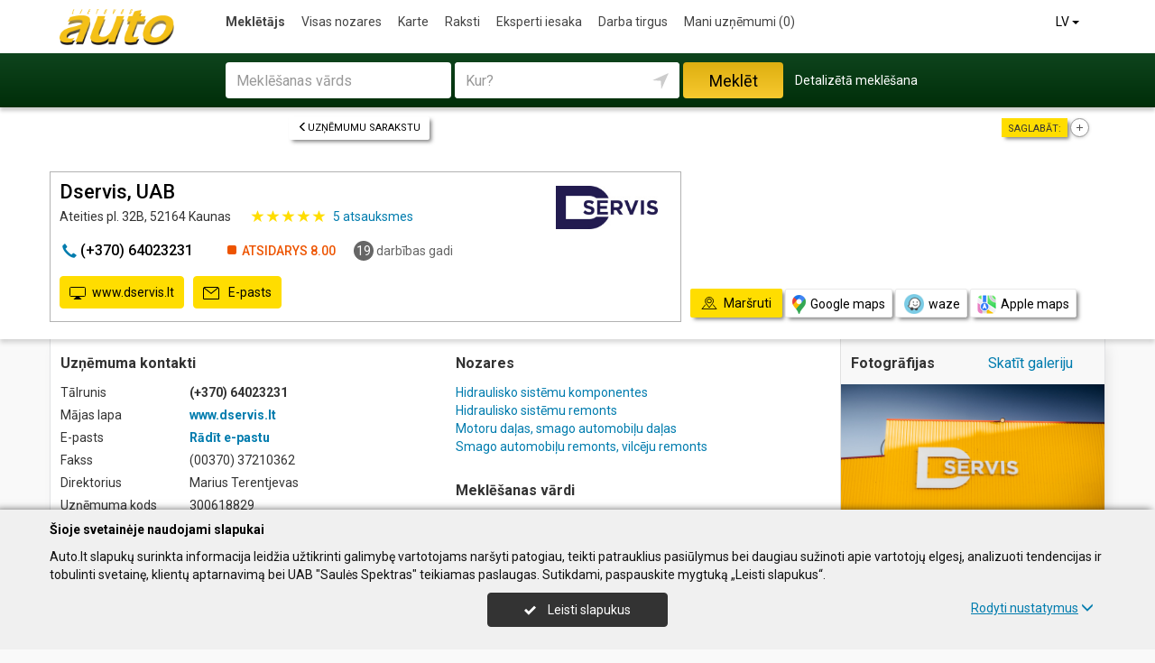

--- FILE ---
content_type: text/html; charset=UTF-8
request_url: https://www.auto.lt/lv/imones/Dservis-UAB/2263792
body_size: 20256
content:
<!DOCTYPE HTML>
<html lang="lv">
<head>
	<meta charset="UTF-8" />
	<meta name="viewport" content="width=device-width, initial-scale=1">
	
<title>Dservis, UAB - Auto.lt</title>
<meta name="description" content="Dservis, UAB, Kaunas. Uzņēmuma kods 300618829., uzņēmuma kontakti, tālrunis, darba laiks, karte. Kravas automobiļu remonts, tehniskā apkalpošana, labošana, gaismas regulēšana, remonts.">
<meta name="keywords" content="kravas automobiļu remonts, tehniskā apkalpošana, labošana, gaismas regulēšana, remonts, datora diagnostika, braucamās daļas/šasijas pārbaudīšana, riepu montēšana, bilancēšana, brezenta pārklāju, tehniskā palīdzība ceļā, automašīnu remonts, datorizēta automobiļu diagnostika, autoelektriķa pakalpojumi, bremžu trumuļi, bremžu kluči, gaismas regulēšana, autoservisi, autoserviss">
<meta name="author" content="Auto.lt">
<meta name="referrer" content="unsafe-url">
		<meta property="og:url" content="https://www.auto.lt/lv/imones/Dservis-UAB/2263792">
<meta property="og:title" content="Dservis, UAB">
<meta property="og:description" content="Dservis, UAB, Kaunas. Uzņēmuma kods 300618829., uzņēmuma kontakti, tālrunis, darba laiks, karte. Kravas automobiļu remonts, tehniskā apkalpošana, labošana, gaismas regulēšana, remonts.">
<meta property="og:image" content="https://www.info.lt/images/nuotraukos/2263792_1.jpg?20250120135105">
<link rel="canonical" href="https://www.auto.lt/lv/imones/Dservis-UAB/2263792" />	<link type="text/css" rel="stylesheet" href="https://www.auto.lt/min/g=css?2025-12-03_16-18" />
	<script language="javascript" type="text/javascript">
var GOOGLE_AJAX_KEY = "AIzaSyCbfdy-9Z7-1venI2qvIIv3KOmpz2M7bCw";var LANGUAGE = "lv";var TINKLALAPIS_URL = "https://www.auto.lt/";var SOURCE_PATH_WWW = "https://www.info.lt/";var TINKLALAPIS_ID = "4";var MOBILUS = 0;var B_SCORE = "2";var js_translation = {"MapCategoryCheckedMaxError":"Iez\u012bm\u0113t var ne vair\u0101k k\u0101 4 darb\u012bbas!","MapGeoAddressError":"Adrese nav atrodama","MapDirectionError":"Nav atrasts mar\u0161ruts","geo_klaida":"Neizdev\u0101s noteikt koordin\u0101tes.","MapDragZoom":"Artinti plot\u0105 (shift + vilkite pel\u0119)","MapDragZoomOff":"Atjungti","DirectionsTravelMode":null,"MapDirectionModeDriving":"Ar automa\u0161\u012bnu","MapDirectionModeTransit":"Ar sabiedrisko transportu","MapDirectionModeWalking":"Staig\u0101\u0161ana","MapDirectionModeBicycling":"Rite\u0146brauk\u0161ana","MapDirectionFind":"Karte \/ Mar\u0161ruti","map":"Karte","to_map":"Karte","map_close":"Pasl\u0117pti \u017eem\u0117lap\u012f","MapDirectionSearch":"Mekl\u0113t mar\u0161rutu","error":"\u0160obr\u012bd serveris nedarbojas. M\u0113\u0123iniet ieiet v\u0113l\u0101k.","location_place":"Buvimo vieta","location_error_1":"Atra\u0161an\u0101s vietas pakalpojums atsp\u0113jots.","location_error_2":"Nepavyko nustatyti geografin\u0119 vietov\u0119.","location_error_3":"Geografin\u0117s vietov\u0117s nustatymo laikas baig\u0117si.","SetDirectionStart":"S\u0101kums","SetDirectionEnd":"Beigas","map_list":"Uz\u0146\u0113mumu sarakstu","mylist_add":"Saglab\u0101t","mylist_delete":"Dz\u0113st no piez\u012bmes","more":"vair\u0101k","show_image_map":"rodyti nuotraukas"};var MAP_CATEGORY_CHECKED_MAX = "4";
var centerLatitude = 55.17259379606185;var centerLongitude = 23.763427734375;var startZoom = 7;var CKEDITOR_BASEPATH = "https://www.info.lt/js/ckeditor/";var search_interval_count = 16;</script>	<script type="text/javascript" src="https://www.auto.lt/min/g=js?2025-12-03_16-18" defer></script>
	<script>
// Define dataLayer and the gtag function.
window.dataLayer = window.dataLayer || [];
function gtag(){dataLayer.push(arguments);}
gtag('consent', 'default', {'ad_storage': 'denied', 'ad_user_data': 'denied', 'ad_personalization': 'denied', 'analytics_storage': 'denied'});</script>
	<!-- Global site tag (gtag.js) - Google Analytics -->
	<script async src="https://www.googletagmanager.com/gtag/js?id=G-03D555SMYH"></script>
	<script>
	window.dataLayer = window.dataLayer || [];
	function gtag(){dataLayer.push(arguments);}
	gtag('js', new Date());
		gtag('config', 'G-03D555SMYH');
		gtag('set', 'content_group', 'LV');gtag('set', 'content_group', 'Įmonės');	</script>
	<link href="https://fonts.googleapis.com/css?family=Roboto:300,400,500,700" rel="stylesheet" media="none" onload="if (media!='all') media='all'">
	</head>

<body>
	<nav id="navigation" class="navigation" role="navigation">
	
<div class="menu-back">
	<div class="container">
		<div class="logo">
			<a href="https://www.auto.lt/lv"><img class="img-responsive" src="https://www.auto.lt/images/logo.png?2025-12-03_16-18"></a>
		</div>
		<ul class="menu hidden-xs">
			<li class="active"><a href="https://www.auto.lt/lv">Meklētājs</a></li><li><a href="https://www.auto.lt/lv/veiklos">Visas nozares</a></li><li><a href="https://www.auto.lt/lv/zemelapiai">Karte</a></li><li><a href="https://www.auto.lt/lv/straipsniai">Raksti</a></li><li><a href="https://www.auto.lt/lv/ekspertai-pataria">Eksperti iesaka</a></li><li><a href="https://www.auto.lt/lv/darbo-skelbimai">Darba tirgus</a></li><li><a  data-mylist-info="url" data-mylist-url="https://www.auto.lt/lv/mano-imones" data-toggle="tooltip" data-placement="bottom" title="Saglabājiet līdz 20 uzņēmumiem piezīmē, uzņēmumu sarakstā noklikšķinot uz pogas &quot;Saglabāt&quot;." href="https://www.auto.lt/lv/mano-imones">Mani uzņēmumi <span data-mylist-info="count">(0)</span></a></li>		</ul>
		<div class="menu btn-group visible-xs-inline-block">
			<button type="button" class="btn btn-default dropdown-toggle" data-toggle="dropdown"><span class="menu-icon"></span>Meklētājs <span class="caret"></span>&nbsp;</button>
			<ul class="dropdown-menu dropdown-menu-right" role="menu">
				<li class="active"><a href="https://www.auto.lt/lv">Meklētājs</a></li><li><a href="https://www.auto.lt/lv/veiklos">Visas nozares</a></li><li><a href="https://www.auto.lt/lv/zemelapiai">Karte</a></li><li><a href="https://www.auto.lt/lv/straipsniai">Raksti</a></li><li><a href="https://www.auto.lt/lv/ekspertai-pataria">Eksperti iesaka</a></li><li><a href="https://www.auto.lt/lv/darbo-skelbimai">Darba tirgus</a></li><li><a  data-mylist-info="url" data-mylist-url="https://www.auto.lt/lv/mano-imones" data-toggle="tooltip" data-placement="bottom" title="Saglabājiet līdz 20 uzņēmumiem piezīmē, uzņēmumu sarakstā noklikšķinot uz pogas &quot;Saglabāt&quot;." href="https://www.auto.lt/lv/mano-imones">Mani uzņēmumi <span data-mylist-info="count">(0)</span></a></li>			</ul>
		</div>
		<div class="menu-right">
						<div class="btn-group">
				<button type="button" class="btn btn-default dropdown-toggle" data-toggle="dropdown">LV <span class="caret"></span>&nbsp;</button>
			<ul class="dropdown-menu dropdown-menu-right" role="menu"><li><a href="https://www.auto.lt/imones/Dservis-UAB/2263792">LT</a></li><li><a href="https://www.auto.lt/en/imones/Dservis-UAB/2263792">EN</a></li><li><a href="https://www.auto.lt/de/imones/Dservis-UAB/2263792">DE</a></li><li><a href="https://www.auto.lt/ru/imones/Dservis-UAB/2263792">RU</a></li><li class="active"><a href="https://www.auto.lt/lv/imones/Dservis-UAB/2263792">LV</a></li><li><a href="https://www.auto.lt/pl/imones/Dservis-UAB/2263792">PL</a></li></ul>			</div>
		</div>
	</div>
</div>
	<div class="container">
		<div id="search-form" class="search-form search-form-inner">

		<form action="https://www.auto.lt/lv" method="GET" role="form" id="paieska_imones_greita" class="search-form-1">
			<div id="search-form-input" class="search-form-input">
				<div class="row">
					<div class="col-1">
						<div class="form-group">
							<label class="sr-only" for="input_q">Meklēšanas vārds</label>
							<input class="form-control" type="text" id="input_q" name="q" value=""  autocomplete="off" placeholder="Meklēšanas vārds">
						</div>
					</div>
					<div class="col-2">
						<div class="form-group">
							<label class="sr-only" for="input_address">Kur?</label>
							<div class="input-group">
								<input class="form-control" type="text" id="input_address" name="adresas" value="" autocomplete="off" placeholder="Kur?">
								<div class="input-group-btn" id="search_form_address_filter">
									<button type="button" class="btn dropdown-toggle btn-empty" data-toggle="dropdown" aria-expanded="false"><span class="glyphicon glyphicon-location" aria-hidden="true"></span></button>
									<ul class="dropdown-menu dropdown-menu-right" role="menu">
										<li class="dropdown-header">Izvēlieties attālumu</li>
																				<li class=""><a href="#" data-distance="100">Ap mani 0,1 km</a></li>
																				<li class=""><a href="#" data-distance="500">Ap mani 0,5 km</a></li>
																				<li class=""><a href="#" data-distance="1000">Ap mani 1 km</a></li>
																				<li class=""><a href="#" data-distance="2000">Ap mani 2 km</a></li>
																				<li class=""><a href="#" data-distance="5000">Ap mani 5 km</a></li>
																				<li class=""><a href="#" data-distance="10000">Ap mani 10 km</a></li>
																				<li class=""><a href="#" data-distance="20000">Ap mani 20 km</a></li>
																				<li class=""><a href="#" data-distance="30000">Ap mani 30 km</a></li>
																				<li class=""><a href="#" data-distance="40000">Ap mani 40 km</a></li>
																				<li class=""><a href="#" data-distance="50000">Ap mani 50 km</a></li>
																				<li class=""><a href="#" data-distance="100000">Ap mani 100 km</a></li>
																			</ul>
								</div>
							</div>
						</div>
					</div>
					<div class="col-3">
						<button type="submit" class="btn btn-search btn-block">Meklēt</button>
					</div>
									</div>
			</div>
			<div class="row link-position">
				<div class="col-xs-12">
					<div class="search-form-link">
						<a class="detailed" id="paieska_imones_detali_link" href="https://www.auto.lt/lv/detali">Detalizētā meklēšana</a>
					</div>
				</div>
			</div>
			<input type="hidden" name="action" value="ieskoti">
			<input type="hidden" name="page" value="imones">
			<input type="hidden" name="view" value="greita">

			<input name="distance" type="hidden">
			<input name="latitude" type="hidden">
			<input name="longitude" type="hidden">

			
														</form>


		<form action="https://www.auto.lt/lv" method="GET" role="form" id="paieska_imones_detali"  class="search-form-2 hide">

			<div id="search-form-input" class="search-form-input">
				<div class="row">
					<div class="col-1">

						<div class="form-group">
							<input class="form-control" type="text" name="Veikla" value="" placeholder="Meklēšanas vārds">
						</div>
						<div class="form-group">
							<input class="form-control" type="text" name="Phone" value="" placeholder="Tālrunis">
						</div>
						<div class="form-group">
							<select name="Town" class="form-control"><option value="">Visas pilsētas</option><option value=""></option><option value="Vilnius"   class="paryskintas_select" >Vilnius</option><option value="Kaunas"   class="paryskintas_select" >Kaunas</option><option value="Klaipėda"   class="paryskintas_select" >Klaipėda</option><option value="Šiauliai"   class="paryskintas_select" >Šiauliai</option><option value="Panevėžys"   class="paryskintas_select" >Panevėžys</option><option value=""></option><option value="Akmenė"  >Akmenė</option><option value="Alytus"  >Alytus</option><option value="Anykščiai"  >Anykščiai</option><option value="Birštonas"  >Birštonas</option><option value="Biržai"  >Biržai</option><option value="Druskininkai"  >Druskininkai</option><option value="Elektrėnai"  >Elektrėnai</option><option value="Ignalina"  >Ignalina</option><option value="Jonava"  >Jonava</option><option value="Joniškis"  >Joniškis</option><option value="Jurbarkas"  >Jurbarkas</option><option value="Kaišiadorys"  >Kaišiadorys</option><option value="Kalvarija"  >Kalvarija</option><option value="Kazlų Rūda"  >Kazlų Rūda</option><option value="Kėdainiai"  >Kėdainiai</option><option value="Kelmė"  >Kelmė</option><option value="Kretinga"  >Kretinga</option><option value="Kupiškis"  >Kupiškis</option><option value="Lazdijai"  >Lazdijai</option><option value="Marijampolė"  >Marijampolė</option><option value="Mažeikiai"  >Mažeikiai</option><option value="Molėtai"  >Molėtai</option><option value="Neringa"  >Neringa</option><option value="Pagėgiai"  >Pagėgiai</option><option value="Pakruojis"  >Pakruojis</option><option value="Palanga"  >Palanga</option><option value="Pasvalys"  >Pasvalys</option><option value="Plungė"  >Plungė</option><option value="Prienai"  >Prienai</option><option value="Radviliškis"  >Radviliškis</option><option value="Raseiniai"  >Raseiniai</option><option value="Rietavas"  >Rietavas</option><option value="Rokiškis"  >Rokiškis</option><option value="Šakiai"  >Šakiai</option><option value="Šalčininkai"  >Šalčininkai</option><option value="Šilalė"  >Šilalė</option><option value="Šilutė"  >Šilutė</option><option value="Širvintos"  >Širvintos</option><option value="Skuodas"  >Skuodas</option><option value="Švenčionys"  >Švenčionys</option><option value="Tauragė"  >Tauragė</option><option value="Telšiai"  >Telšiai</option><option value="Trakai"  >Trakai</option><option value="Ukmergė"  >Ukmergė</option><option value="Utena"  >Utena</option><option value="Varėna"  >Varėna</option><option value="Vilkaviškis"  >Vilkaviškis</option><option value="Visaginas"  >Visaginas</option><option value="Zarasai"  >Zarasai</option></select>
						</div>
						
					</div>
					<div class="col-2">

						<div class="form-group">
							<input class="form-control" type="text" name="Firm" value="" placeholder="Firmas" title="Firmas">
						</div>
						<div class="form-group">
							<div class="input-group">
								<input class="form-control" type="text" name="WebPage" value="" placeholder="www lapa" title="www lapa">
								<div class="input-group-addon">
									<label class="checkbox"><input  type="checkbox" name="TinklalapisYra" value="1"> - Ir</label>
								</div>
							</div>
						</div>
						<div class="row">
							<div class="col-md-8 col-lg-8">
								<div class="form-group">
									<input class="form-control" type="text" name="Address" value="" placeholder="Iela">
								</div>
							</div>
							<div class="col-md-4 col-lg-4">
								<div class="form-group">
									<input class="form-control" type="text" name="BuildingNumber" value="" placeholder="Mājas nr." title="Mājas nr.">
								</div>
							</div>
						</div>

					</div>
					<div class="col-3">

						<div class="form-group">
							<input class="form-control" type="text" name="FirmCode" value="" placeholder="Reģ. nr.">
						</div>
						<div class="form-group">
							<div class="input-group">
								<input class="form-control" type="text" name="Email" value="" placeholder="E-pasts" title="E-pasts">
								<div class="input-group-addon">
									<label class="checkbox"><input  type="checkbox" name="PastasYra" value="1"> - Ir</label>
								</div>
							</div>
						</div>

					</div>
					<div class="col-4">
						<button type="submit" class="btn btn-search btn-block">Meklēt</button>
					</div>
									</div>
			</div>

			<div class="row link-position">
				<div class="col-xs-12">
					<div class="search-form-link">
						<a class="fast" id="paieska_imones_greita_link" href="https://www.auto.lt/lv/greita">Ātrā meklēšana</a>
					</div>
				</div>
			</div>

			<input type="hidden" name="action" value="ieskoti">
			<input type="hidden" name="page" value="imones">
			<input type="hidden" name="view" value="detali">

			<input name="distance" type="hidden">
			<input name="latitude" type="hidden">
			<input name="longitude" type="hidden">

									
		</form>
</div>
	</div>
	</nav>
	<div id="content">
		<div id="content_inner">
			<div class="content">

				<div class="imone" data-stat-type="17" data-stat-id="2263792" itemscope itemtype="http://schema.org/Organization">

<div class="header" id="header_firm">

		<div class="share">
		<div class="title">Saglabāt:</div>
		<div class="mylist-item add" data-mylist-action="add" data-mylist-id="2263792" data-stat-type="29" data-stat-id="2263792" title="Saglabāt"></div>	</div>
		
		<a class="btn btn-header-back btn-sm btn-header-back-position" href="https://www.auto.lt/lv/rubrika/Hidraulisko-sist%C4%93mu-komponentes/100198974"><span class="glyphicon glyphicon-menu-left"></span>Uzņēmumu sarakstu</a>
	
	<div class="clear"></div>

	
	<div class="header-firm">
		<div class="card">
			<div class="h1_div card_padding" style="">
				<div class="logo"><a data-stat-type="5" data-stat-id="2263792" target="_blank" href="http://www.dservis.lt"><img  class="img_horizontalus"  itemprop="logo" alt="Dservis, UAB" src="https://www.info.lt/images/logotipai/2263792.jpg?202501201344"></a></div>

				<h1 style="" itemprop="name">Dservis, UAB</h1>
				<div>
					<address itemprop="address">Ateities pl. 32B, 52164 Kaunas</address>
					<span itemprop="aggregateRating" itemscope itemtype="http://schema.org/AggregateRating">
                    <div class="review_rating_description">
                        <div class="review_rating">
                            <meta itemprop="ratingValue" content="5.0">
                            <span class="glyphicon glyphicon-star active" aria-hidden="true"></span> <span class="glyphicon glyphicon-star active" aria-hidden="true"></span> <span class="glyphicon glyphicon-star active" aria-hidden="true"></span> <span class="glyphicon glyphicon-star active" aria-hidden="true"></span> <span class="glyphicon glyphicon-star active" aria-hidden="true"></span> 
                        </div><a href="https://www.auto.lt/lv/imones/Dservis-UAB/2263792#atsiliepimai"><span itemprop="reviewCount">5</span> atsauksmes</a>
                    </div>
                    </span>					<div class="clear"></div>
				</div>
			</div>
			<meta itemprop="url" content="https://www.auto.lt/lv/imones/Dservis-UAB/2263792" />
			<div class="address-box card_padding">
				<div class="btn btn-contact btn-contact-phone-card" data-stat-type="14" data-stat-id="2263792"><span class="glyphicon glyphicon-earphone"></span> &#40;&#x2b;&#51;&#x37;&#x30;&#41;&#x20;&#x36;&#x34;&#48;&#x32;&#x33;&#50;&#51;&#49;</div><div class="work-time-now closed"><span>Atsidarys</span> 8.00</div><div class="working-year"><span>19</span> darbības gadi</div>			</div>
			<div class="card_mygtukai card_padding">
			<a class="btn btn-contact" data-stat-type="5" data-stat-id="2263792" target="_blank" href="http://www.dservis.lt"><span class="glyphicon glyphicon-monitor"></span>www.dservis.lt</a><a class="btn btn-contact" data-stat-type="6" data-stat-id="2263792" data-link-ob="MTE0LDMxLDE5LDI3LDMwLDYsMjksNzIsMjcsMjgsMjAsMjksNTAsMjIsMSwyMywwLDQsMjcsMSw5MiwzMCw2" href="#"><span class="glyphicon glyphicon-email"></span>&nbsp;E-pasts</a>			</div>
		</div>
	</div>

	
	<div class="header-map">
		<script language="javascript" type="text/javascript">var firm_map_info = {"p1":{"latitude":"54.90651","longitude":"24.0337","address":"Ateities pl. 32B, 52164 Kaunas","type":"m","label":1,"id":"2263792"}}; var firm_map_info_direction_url = "https://www.auto.lt/lv/imones/Dservis-UAB/2263792/direction"; </script>
				<iframe sandbox="allow-scripts allow-popups" id="Maps_firm_info_iframe" frameborder="0" style="border: none;" class="map-info" src="https://www.google.com/maps/embed/v1/place?key=AIzaSyCbfdy-9Z7-1venI2qvIIv3KOmpz2M7bCw&language=lv&center=54.90651%2C24.0187&zoom=15&q=54.90651%2C24.0337"></iframe>	</div>

	
			<div class="btn-map-direction-position"><button id="firm_map_direction" data-stat-type="32" data-stat-id="2263792" data-stat-limit="1" class="btn btn-map-direction"><span class="text-on"><span class="glyphicon glyphicon-map"></span>Maršruti</span><span class="text-off">Paslėpti žemėlapį</span></button><a class="btn btn-map-direction-link" data-stat-type="32" data-stat-id="2263792" data-stat-limit="1" href="https://www.google.com/maps/dir/?api=1&destination=54.90651%2C24.0337" target="_blank"><span class="glyphicon glyphicon-map-google"></span>Google maps</a><a class="btn btn-map-direction-link" data-stat-type="32" data-stat-id="2263792" data-stat-limit="1" href="https://www.waze.com/ul?navigate=yes&ll=54.90651%2C24.0337" target="_blank"><span class="glyphicon glyphicon-map-waze"></span>waze</a><a class="btn btn-map-direction-link" data-stat-type="32" data-stat-id="2263792" data-stat-limit="1" href="http://maps.apple.com/?daddr=54.90651%2C24.0337&q=Dservis%2C+UAB" target="_blank"><span class="glyphicon glyphicon-map-apple"></span>Apple maps</a></div>
		<div class="btn-map-direction-position-mobile"><button id="firm_map_direction2" data-stat-type="32" data-stat-id="2263792" data-stat-limit="1" class="btn btn-map-direction"><span class="text-on"><span class="glyphicon glyphicon-map"></span>Maršruti</span><span class="text-off">Paslėpti maršrutą</span></button><a class="btn btn-map-direction-link" data-stat-type="32" data-stat-id="2263792" data-stat-limit="1" href="https://www.google.com/maps/dir/?api=1&destination=54.90651%2C24.0337" target="_blank"><span class="glyphicon glyphicon-map-google"></span>Google maps</a><a class="btn btn-map-direction-link" data-stat-type="32" data-stat-id="2263792" data-stat-limit="1" href="https://www.waze.com/ul?navigate=yes&ll=54.90651%2C24.0337" target="_blank"><span class="glyphicon glyphicon-map-waze"></span>waze</a><a class="btn btn-map-direction-link" data-stat-type="32" data-stat-id="2263792" data-stat-limit="1" href="http://maps.apple.com/?daddr=54.90651%2C24.0337&q=Dservis%2C+UAB" target="_blank"><span class="glyphicon glyphicon-map-apple"></span>Apple maps</a></div>

		<div class="header-direction firm-direction">
				
				<h2>Meklēt maršrutu:</h2>

				<div id="map_direction_form_frame">
					<a name="map_direction_anchor" id="map_direction_anchor"></a>

						<form id="map_direction_form" role="form">

							<div class="row row-input">
								<div class="col-xs-2 col-sm-2">
									<div class="direction-label-start"></div>
								</div>
								<div class="col-xs-10 col-sm-10">
									<label class="sr-only" for="direction_start" class="col-sm-2 control-label">No:</label>
									<div class="input-group">
										<input type="text" class="form-control" id="direction_start" name="direction_start" value="" title="" autofocus>
										<div class="input-group-btn">
											<button type="button" class="btn btn-empty" id="direction_location_start" title="Noteikt vietu"><span class="glyphicon glyphicon-location" aria-hidden="true"></span></button>
										</div>
									</div>
								</div>
							</div>


							<input type="hidden" id="search_direction_latitude_start" name="search_direction_latitude_start" value="">
							<input type="hidden" id="search_direction_longitude_start" name="search_direction_longitude_start" value="">

							<div id="map_direction_start_loading"></div>
							<div id="map_direction_start_error"></div>

							<div id="direction_start_suggest" class="direction_suggest hide">
								<div class="suggest_title">Izvēlieties adresi:</div>
								<div id="direction_start_suggest_list" class="suggest_list"></div>
							</div>


							<div class="row row-input">
								<div class="col-xs-2 col-sm-2">
									<div class="direction-label-end"></div>
								</div>
								<div class="col-xs-10 col-sm-10">
									<div class="form-group">
										<label class="sr-only" for="direction_end" class="control-label">Uz:</label>
										<input type="text" class="form-control" id="direction_end" name="direction_end" value="Ateities pl. 32B, 52164 Kaunas" title="">
									</div>
								</div>
							</div>




							<input type="hidden" id="search_direction_latitude_end" name="search_direction_latitude_end" value="54.90651">
							<input type="hidden" id="search_direction_longitude_end" name="search_direction_longitude_end" value="24.0337">

							<div id="map_direction_end_loading"></div>
							<div id="map_direction_end_error"></div>

							<div id="direction_end_suggest" class="direction_suggest hide">
								<div class="suggest_title">Izvēlieties adresi:</div>
								<div id="direction_end_suggest_list" class="suggest_list"></div>
							</div>
							<div class="text-center">
								<a href="#" id="direction_location_start_search" class="btn btn-link direction-location-search hide"><span class="glyphicon glyphicon-location" aria-hidden="true"></span>Naudoti mano buvimo vietą<span class="glyphicon glyphicon-menu-right" aria-hidden="true"></span></a>
							</div>
							<div class="text-right">
								<button type="submit" class="btn btn-primary" name="button" data-stat-type="9" data-stat-id="2263792">Rādīt maršrutu</button>
							</div>
					</form>
				</div>

				<div id="map_direction_loading"></div>
				<div id="map_direction_error"></div>
				<div id="map_direction_list"></div>


	</div>

	</div>









	<div class="container page">
    <div class="row">
        <div class="col-sm-10 col-md-8 col-lg-9">
                        <div class="row">
                <div class="col-sm-6 col-md-6 column-main">

                    
                    
                    <div class="block block-list block-col-width">
                        <h2>Uzņēmuma kontakti</h2>
                                                    <div class="row">
                                    <div class="col-xs-4">Tālrunis</div>
                                    <div class="col-xs-8"><span class="kont_tel" data-stat-type="14" data-stat-id="2263792" itemprop="telephone">&#40;&#x2b;&#51;&#x37;&#x30;&#41;&#x20;&#x36;&#x34;&#48;&#x32;&#x33;&#50;&#51;&#49;</span></div>
                                </div>
                                                        <div class="row">
                                    <div class="col-xs-4">Mājas lapa</div>
                                    <div class="col-xs-8"><a target="_blank" class="kont_www" data-stat-type="5" data-stat-id="2263792" href="http://www.dservis.lt">www.dservis.lt</a></div>
                                </div>
                                                        <div class="row">
                                    <div class="col-xs-4">E-pasts</div>
                                    <div class="col-xs-8"><a class="kont_email " data-stat-type="6" data-stat-id="2263792" data-link-ob="MTA1LDQsOCwwLDUsMjksNiw4MywwLDcsMTUsNiw0MSwxMywyNiwxMiwyNywzMSwwLDI2LDcxLDUsMjk=" data-link-ob-action="show" data-text-ob="MTIzLDE4LDIxLDI5LDIwLDU5LDMxLDgsMzAsOSwxMywxOCw4LDg1LDIzLDE1" href="#">Rādīt e-pastu</a></div>
                                </div>
                                                        <div class="row">
                                    <div class="col-xs-4">Fakss</div>
                                    <div class="col-xs-8">(00370) 37210362</div>
                                </div>
                                                        <div class="row">
                                    <div class="col-xs-4">Direktorius</div>
                                    <div class="col-xs-8">Marius Terentjevas</div>
                                </div>
                                                        <div class="row">
                                    <div class="col-xs-4">Uzņēmuma kods </div>
                                    <div class="col-xs-8">300618829</div>
                                </div>
                                                        <div class="row">
                                    <div class="col-xs-4">PVN kods </div>
                                    <div class="col-xs-8">LT100003315118</div>
                                </div>
                                                        <div class="row">
                                    <div class="col-xs-4">Norēķinu konts</div>
                                    <div class="col-xs-8">LT77 4010 0425 0123 2460<br>Luminor Bank AS Lietuvos skyrius</div>
                                </div>
                                                        <div class="row">
                                    <div class="col-xs-4">Reģistrācijas datums</div>
                                    <div class="col-xs-8">2006.11.24</div>
                                </div>
                                                        <div class="row">
                                    <div class="col-xs-4">Darbinieki</div>
                                    <div class="col-xs-8">30 darbinieku (apdrošināto)</div>
                                </div>
                                                        <div class="row">
                                    <div class="col-xs-4">Vidējā alga</div>
                                    <div class="col-xs-8">1 821,36 € (2025 novembris) <a href="https://www.auto.lt/lv/imones/Dservis-UAB/2263792/sodra" data-stat-type="16" data-stat-id="2263792">vairāk</a></div>
                                </div>
                        


                    </div>
                                            <div class="block block-work-time block-col-width">
                            <h2>Darba laiks</h2>
                            <div class="row">
                        <div class="col-xs-4 col-md-5">Pirmdiena</div>
                        <div class="col-xs-7 col-md-7 col-lg-5 text-right">8.00-21.00</div>
                        </div><div class="row">
                        <div class="col-xs-4 col-md-5">Otrdiena</div>
                        <div class="col-xs-7 col-md-7 col-lg-5 text-right">8.00-21.00</div>
                        </div><div class="row">
                        <div class="col-xs-4 col-md-5">Trešdiena</div>
                        <div class="col-xs-7 col-md-7 col-lg-5 text-right">8.00-21.00</div>
                        </div><div class="row">
                        <div class="col-xs-4 col-md-5">Ceturtdiena</div>
                        <div class="col-xs-7 col-md-7 col-lg-5 text-right">8.00-21.00</div>
                        </div><div class="row active">
                        <div class="col-xs-4 col-md-5">Piektdiena</div>
                        <div class="col-xs-7 col-md-7 col-lg-5 text-right">8.00-21.00</div>
                        </div><div class="row">
                        <div class="col-xs-4 col-md-5">Sestdiena</div>
                        <div class="col-xs-7 col-md-7 col-lg-5 text-right">8.00-21.00</div>
                        </div><div class="row">
                        <div class="col-xs-4 col-md-5">Svētdiena</div>
                        <div class="col-xs-7 col-md-7 col-lg-5 text-right">8.00-21.00</div>
                        </div>                        </div>
                    
                    
                                        
					
                        <div class="block hidden-xs block-image block-image-tinklalapis">
                            <div class="row">
                                <div class="col-xs-12 pb-2"><b><a target="_blank" class="kont_www" data-stat-type="5" data-stat-id="2263792" href="http://www.dservis.lt">www.dservis.lt</a></b></div>
                            </div>
                            <a data-stat-type="5" data-stat-id="2263792" target="_blank" href="http://www.dservis.lt"><img itemprop="image" src="https://www.info.lt/images/www_nuotraukos/110.jpg?202504271709"  alt="Dservis, UAB"></a>                        </div>
                    

                    


                                        <div class="block papild_nuorodos">
                        <a name="atsiliepimai" id="atsiliepimai"></a>
                                                    <h2 class="border-none">Atsauksmes</h2>
                                                <div class="block-review">
                        

	<div class="review">

		<div id="review_firm_form_message"></div>

		
			<div id="review_firm_write">

				<form name="form" method="post" action="#atsiliepimai" id="review_firm_form" name="form_atsiliepimai_post" role="form" class="well">
					
					<div id="review_firm_form_error"></div>
		
						<div class="row">
							<div class="col-xs-4 col-sm-3 form-star-text">
								Novērtējiet:
							</div>
							<div class="col-xs-8 col-sm-9">
								<div class="review_rating form">
									<span class="glyphicon glyphicon-star" aria-hidden="true"></span>
									<span class="glyphicon glyphicon-star" aria-hidden="true" title="Slikts"></span>
									<span class="glyphicon glyphicon-star" aria-hidden="true" title="Vidēji"></span>
									<span class="glyphicon glyphicon-star" aria-hidden="true" title="Labi"></span>
									<span class="glyphicon glyphicon-star" aria-hidden="true" title="Teicami"></span>
								</div>
								<div id="review_start_text" class="review-start-text"></div>
							</div>
						</div>

					
					<div id="review-form-input" class="review-form-input hide">
						<div class="form-group">
							<label class="sr-only" for="rf_input_name">Jūsu vārds</label>
							<input class="form-control" type="text" id="rf_input_name" name="r_name" value="" placeholder="Jūsu vārds">
						</div>

						<div class="form-group">
							<label class="sr-only" for="rf_input_text">Atsauksme</label>
							<textarea class="form-control" id="rf_input_text" name="r_review" rows="5" placeholder="Uzrakstiet atsauksmi"></textarea>
							<div class="text-right"><span class="hide review-count" id="rf_input_text_count">0</span><span class="hide" id="rf_input_text_info"> (vismaz 80 rakstzīmes)</span></div>
						</div>

							
						<button type="submit" class="btn btn-review">Sūtīt</button>
						
					</div>

					<input type="hidden" name="r_rating" value="0">
					<input type="hidden" name="action" value="atsiliepimai_post">
					<input type="hidden" name="r_form_show" value="1">
					<input type="hidden" name="r_firm_id" value="2263792">
					<input type="hidden" name="ibot" value="1">
				</form>
			</div>
		
		<div class="r_list">
			<div class="review-item acolor-5 avatar-m-1">
				<div class="review_rating">
					<span class="glyphicon glyphicon-star active" aria-hidden="true"></span>
					<span class="glyphicon glyphicon-star active" aria-hidden="true"></span>
					<span class="glyphicon glyphicon-star active" aria-hidden="true"></span>
					<span class="glyphicon glyphicon-star active" aria-hidden="true"></span>
					<span class="glyphicon glyphicon-star active" aria-hidden="true"></span>
				</div><div class="r_name">Marius</div>

				<div class="r_date">2025.11.05</div>
				<div class="clear"></div>
				<div class="r_text">Puikus servisas, visą parką tvarkom pas Juos. Dirba visą savaitę, ypač geras dalykas - remontai savaitgalį.</div>
				<div class="btn btn-review-like" data-review-like="61190">Noderīga <span class="">(0)</span></div>
				<div class="review-like-message" data-review-like-message="61190"></div>

				<a class="r_report" href="https://www.auto.lt/lv/atsiliepimai/pranesti?popup=1&atsiliepimas_id=61190" title="Atsūtiet savu piezīmi par atsauksmi.">Ziņojums</a>
				<div class="clear"></div>
			</div>
			
			<div class="review-item acolor-3 avatar-m-2">
				<div class="review_rating">
					<span class="glyphicon glyphicon-star active" aria-hidden="true"></span>
					<span class="glyphicon glyphicon-star active" aria-hidden="true"></span>
					<span class="glyphicon glyphicon-star active" aria-hidden="true"></span>
					<span class="glyphicon glyphicon-star active" aria-hidden="true"></span>
					<span class="glyphicon glyphicon-star active" aria-hidden="true"></span>
				</div><div class="r_name">TOMAS</div>

				<div class="r_date">2024.08.26</div>
				<div class="clear"></div>
				<div class="r_text">Servisas dirba 7 dienas per savaitę, kas yra neįtikėtina. Greitai ir kokybiškai suteikė pagalbą kelyje. Rekomenduoju!</div>
				<div class="btn btn-review-like" data-review-like="56168">Noderīga <span class="">(0)</span></div>
				<div class="review-like-message" data-review-like-message="56168"></div>

				<a class="r_report" href="https://www.auto.lt/lv/atsiliepimai/pranesti?popup=1&atsiliepimas_id=56168" title="Atsūtiet savu piezīmi par atsauksmi.">Ziņojums</a>
				<div class="clear"></div>
			</div>
			
			<div class="review-item acolor-5 avatar-m-2">
				<div class="review_rating">
					<span class="glyphicon glyphicon-star active" aria-hidden="true"></span>
					<span class="glyphicon glyphicon-star active" aria-hidden="true"></span>
					<span class="glyphicon glyphicon-star active" aria-hidden="true"></span>
					<span class="glyphicon glyphicon-star active" aria-hidden="true"></span>
					<span class="glyphicon glyphicon-star active" aria-hidden="true"></span>
				</div><div class="r_name">Giedrius</div>

				<div class="r_date">2021.10.17</div>
				<div class="clear"></div>
				<div class="r_text">Greitai ir profesionaliai atliktas darbas. Visada įsigilina ir padeda išspręsti iškylančias problemas.</div>
				<div class="btn btn-review-like" data-review-like="40687">Noderīga <span class="review-like-count">(2)</span></div>
				<div class="review-like-message" data-review-like-message="40687"></div>

				<a class="r_report" href="https://www.auto.lt/lv/atsiliepimai/pranesti?popup=1&atsiliepimas_id=40687" title="Atsūtiet savu piezīmi par atsauksmi.">Ziņojums</a>
				<div class="clear"></div>
			</div>
			<div>
								<div class="link_more_content hide">
									
			<div class="review-item acolor-2 avatar-m-1">
				<div class="review_rating">
					<span class="glyphicon glyphicon-star active" aria-hidden="true"></span>
					<span class="glyphicon glyphicon-star active" aria-hidden="true"></span>
					<span class="glyphicon glyphicon-star active" aria-hidden="true"></span>
					<span class="glyphicon glyphicon-star active" aria-hidden="true"></span>
					<span class="glyphicon glyphicon-star active" aria-hidden="true"></span>
				</div><div class="r_name">Raimondas</div>

				<div class="r_date">2019.09.16</div>
				<div class="clear"></div>
				<div class="r_text">Greitai ir profesionaliai atliko darbus, esame dekingi uz pagalba, rekomenduojame ir kitiems vezejams lankytis Dsrvis.</div>
				<div class="btn btn-review-like" data-review-like="29359">Noderīga <span class="review-like-count">(5)</span></div>
				<div class="review-like-message" data-review-like-message="29359"></div>

				<a class="r_report" href="https://www.auto.lt/lv/atsiliepimai/pranesti?popup=1&atsiliepimas_id=29359" title="Atsūtiet savu piezīmi par atsauksmi.">Ziņojums</a>
				<div class="clear"></div>
			</div>
			
			<div class="review-item acolor-5 avatar-m-4">
				<div class="review_rating">
					<span class="glyphicon glyphicon-star active" aria-hidden="true"></span>
					<span class="glyphicon glyphicon-star active" aria-hidden="true"></span>
					<span class="glyphicon glyphicon-star active" aria-hidden="true"></span>
					<span class="glyphicon glyphicon-star active" aria-hidden="true"></span>
					<span class="glyphicon glyphicon-star active" aria-hidden="true"></span>
				</div><div class="r_name">Donatas</div>

				<div class="r_date">2018.09.28</div>
				<div class="clear"></div>
				<div class="r_text">Greitas ir kokybiškas bei profesionalus aptarnavimas, darbus atliko greitai ir super gerai. Ačiū D-Servis komandai!!!</div>
				<div class="btn btn-review-like" data-review-like="24014">Noderīga <span class="review-like-count">(8)</span></div>
				<div class="review-like-message" data-review-like-message="24014"></div>

				<a class="r_report" href="https://www.auto.lt/lv/atsiliepimai/pranesti?popup=1&atsiliepimas_id=24014" title="Atsūtiet savu piezīmi par atsauksmi.">Ziņojums</a>
				<div class="clear"></div>
			</div>
			
								</div>
								<a href="#" class="link_more mt-2">vairāk...</a>
							</div></div>	</div>
                        </div>

                                                <br>
                        <br>
                        <a name="statistika"></a>
                        <a href="#statistika" id="imone_statistika_link"><span class="glyphicon glyphicon-stats"></span>Apmeklētības statistika</a>
            <script language="JavaScript" type="text/javascript">
                stat_fid = 2263792;
                </script>
            <br>                        <div class="hide" id="imone_statistika"></div>
                        <a href="https://www.auto.lt/lv/imonems/duomenu_atnaujinimas_anketa?tipas=2&id=2263792"><span class="glyphicon glyphicon-pencil"></span>Informācijas aktualizēšanu</a><br/>
                        <a rel="nofollow" href="http://www.facebook.com/share.php?u=https%3A%2F%2Fwww.auto.lt%2Flv%2Fimones%2FDservis-UAB%2F2263792" target="_blank" data-stat-type="10" data-stat-id="2263792"><span class="glyphicon"><img style="display: block;" width="14" src="https://www.info.lt/images/icon/facebook.png"></span>Dalīties</a><br/>
                                            </div>
                                    </div>

                    <div class="col-sm-6 col-md-6 column-main">

                                                <div class="block block-veiklos">
                                <h2>Nozares</h2>                                <a class="rubric" title="Hidraulisko sistēmu komponentes" href="https://www.auto.lt/lv/rubrika/Hidraulisko-sist%C4%93mu-komponentes/100198974">Hidraulisko sistēmu komponentes</a><br><a class="rubric" title="Hidraulisko sistēmu remonts" href="https://www.auto.lt/lv/rubrika/Hidraulisko-sist%C4%93mu-remonts/100198975">Hidraulisko sistēmu remonts</a><br><a class="rubric" title="Motoru  daļas, smago automobiļu daļas" href="https://www.auto.lt/lv/rubrika/Motoru-da%C4%BCas-smago-automobi%C4%BCu-da%C4%BCas/100198986">Motoru  daļas, smago automobiļu daļas</a><br><a class="rubric" title="Smago automobiļu remonts, vilcēju remonts" href="https://www.auto.lt/lv/rubrika/Smago-automobi%C4%BCu-remonts-vilc%C4%93ju-remonts/100198988">Smago automobiļu remonts, vilcēju remonts</a><br>                            </div>
                                                    <div class="block raktiniai">
                                <h2>Meklēšanas vārdi</h2>                                <a href="https://www.auto.lt/lv/paieska/Kravas+automobi%C4%BCu+remonts"><font class="Isskirta_bg">Kravas automobiļu remonts</font></a>, <a href="https://www.auto.lt/lv/paieska/tehnisk%C4%81+apkalpo%C5%A1ana"><font class="Isskirta_bg">tehniskā apkalpošana</font></a>, <a href="https://www.auto.lt/lv/paieska/labo%C5%A1ana"><font class="Isskirta_bg">labošana</font></a>, <a href="https://www.auto.lt/lv/paieska/gaismas+regul%C4%93%C5%A1ana"><font class="Isskirta_bg">gaismas regulēšana</font></a>, <a href="https://www.auto.lt/lv/paieska/remonts"><font class="Isskirta_bg">remonts</font></a>, <a href="https://www.auto.lt/lv/paieska/datora+diagnostika"><font class="Isskirta_bg">datora diagnostika</font></a>, <a href="https://www.auto.lt/lv/paieska/braucam%C4%81s+da%C4%BCas%252F%C5%A1asijas+p%C4%81rbaud%C4%AB%C5%A1ana"><font class="Isskirta_bg">braucamās daļas/šasijas pārbaudīšana</font></a>.<br><a href="https://www.auto.lt/lv/paieska/Riepu+mont%C4%93%C5%A1ana">Riepu montēšana</a>, <a href="https://www.auto.lt/lv/paieska/bilanc%C4%93%C5%A1ana">bilancēšana</a>, <a href="https://www.auto.lt/lv/paieska/brezenta+p%C4%81rkl%C4%81ju">brezenta pārklāju</a>, <a href="https://www.auto.lt/lv/paieska/tehnisk%C4%81+pal%C4%ABdz%C4%ABba+ce%C4%BC%C4%81">tehniskā palīdzība ceļā</a>, <a href="https://www.auto.lt/lv/paieska/automa%C5%A1%C4%ABnu+remonts">automašīnu remonts</a>, <span>
                                                <span class="link_more_content hide">
                                                    <a href="https://www.auto.lt/lv/paieska/datoriz%C4%93ta+automobi%C4%BCu+diagnostika">datorizēta automobiļu diagnostika</a>, <a href="https://www.auto.lt/lv/paieska/autoelektri%C4%B7a+pakalpojumi">autoelektriķa pakalpojumi</a>, <a href="https://www.auto.lt/lv/paieska/brem%C5%BEu+trumu%C4%BCi">bremžu trumuļi</a>, <a href="https://www.auto.lt/lv/paieska/brem%C5%BEu+klu%C4%8Di">bremžu kluči</a>, <a href="https://www.auto.lt/lv/paieska/gaismas+regul%C4%93%C5%A1ana">gaismas regulēšana</a>, <a href="https://www.auto.lt/lv/paieska/autoservisi">autoservisi</a>, <a href="https://www.auto.lt/lv/paieska/autoserviss">autoserviss</a>, <a href="https://www.auto.lt/lv/paieska/automobi%C4%BCu+%C4%A3eometrijas+atjauno%C5%A1ana">automobiļu ģeometrijas atjaunošana</a>, <a href="https://www.auto.lt/lv/paieska/kondicionieru+uzpild%C4%AB%C5%A1ana">kondicionieru uzpildīšana</a>, <a href="https://www.auto.lt/lv/paieska/p%C4%81rnesumu+k%C4%81rbu+remonts">pārnesumu kārbu remonts</a>, <a href="https://www.auto.lt/lv/paieska/remonts+p%C4%93c+autonegad%C4%ABjumiem">remonts pēc autonegadījumiem</a>, <a href="https://www.auto.lt/lv/paieska/r%C4%81mju+taisno%C5%A1ana">rāmju taisnošana</a>, <a href="https://www.auto.lt/lv/paieska/remonts+p%C4%93c+autonegad%C4%ABjumiem">remonts pēc autonegadījumiem</a>, <a href="https://www.auto.lt/lv/paieska/motora+remonts">motora remonts</a>, <a href="https://www.auto.lt/lv/paieska/datora+diagnostika">datora diagnostika</a>, <a href="https://www.auto.lt/lv/paieska/dzin%C4%93ja+diagnostika">dzinēja diagnostika</a>, <a href="https://www.auto.lt/lv/paieska/kravas+transporta+remonts">kravas transporta remonts</a>, <a href="https://www.auto.lt/lv/paieska/kravas+automobi%C4%BCu+remonts">kravas automobiļu remonts</a>, <a href="https://www.auto.lt/lv/paieska/kravas+automobi%C4%BCi">kravas automobiļi</a>, <a href="https://www.auto.lt/lv/paieska/kravas+automobi%C4%BCu+remonts">kravas automobiļu remonts</a>, <a href="https://www.auto.lt/lv/paieska/autoved%C4%93ju">autovedēju</a>, <a href="https://www.auto.lt/lv/paieska/hidraulisko+sist%C4%93mu+remonts">hidraulisko sistēmu remonts</a>, <a href="https://www.auto.lt/lv/paieska/smago+ma%C5%A1%C4%ABnu">smago mašīnu</a>, <a href="https://www.auto.lt/lv/paieska/vilc%C4%93ju">vilcēju</a>, <a href="https://www.auto.lt/lv/paieska/Deta%C4%BCas">Detaļas</a>, <a href="https://www.auto.lt/lv/paieska/jaunas">jaunas</a>, <a href="https://www.auto.lt/lv/paieska/lietotas">lietotas</a>, <a href="https://www.auto.lt/lv/paieska/ori%C4%A3in%C4%81las">oriģinālas</a>, <a href="https://www.auto.lt/lv/paieska/tirdzniec%C4%ABba">tirdzniecība</a>, <a href="https://www.auto.lt/lv/paieska/CONTITECH">CONTITECH</a>, <a href="https://www.auto.lt/lv/paieska/WABCO">WABCO</a>, <a href="https://www.auto.lt/lv/paieska/KNORR-BREMSE">KNORR-BREMSE</a>, <a href="https://www.auto.lt/lv/paieska/FEBI">FEBI</a>, <a href="https://www.auto.lt/lv/paieska/Vibracoustic">Vibracoustic</a>, <a href="https://www.auto.lt/lv/paieska/PAGID">PAGID</a>, <a href="https://www.auto.lt/lv/paieska/Rockinger">Rockinger</a>, <a href="https://www.auto.lt/lv/paieska/SACHS">SACHS</a>, <a href="https://www.auto.lt/lv/paieska/HENGST">HENGST</a>, <a href="https://www.auto.lt/lv/paieska/HELLA">HELLA</a>, <a href="https://www.auto.lt/lv/paieska/Ringfeder">Ringfeder</a>, <a href="https://www.auto.lt/lv/paieska/autoserviss">autoserviss</a>, <a href="https://www.auto.lt/lv/paieska/autoservisa+pakalpojumi">autoservisa pakalpojumi</a>, <a href="https://www.auto.lt/lv/paieska/kravas+automobi%C4%BCi">kravas automobiļi</a>, <a href="https://www.auto.lt/lv/paieska/ekspluat%C4%81cijas+materi%C4%81li">ekspluatācijas materiāli</a>, <a href="https://www.auto.lt/lv/paieska/tirdzniec%C4%ABba+ar+smagajiem+automobi%C4%BCiem">tirdzniecība ar smagajiem automobiļiem</a>, <a href="https://www.auto.lt/lv/paieska/kravas+automobi%C4%BCu+sapirk%C5%A1ana">kravas automobiļu sapirkšana</a>, <a href="https://www.auto.lt/lv/paieska/tirdzniec%C4%ABba+ar+smagajiem+automobi%C4%BCiem">tirdzniecība ar smagajiem automobiļiem</a>, <a href="https://www.auto.lt/lv/paieska/kravas+automobi%C4%BCu+serviss">kravas automobiļu serviss</a>, <a href="https://www.auto.lt/lv/paieska/autoserviss">autoserviss</a>, <a href="https://www.auto.lt/lv/paieska/kravas+automobi%C4%BCu+remonts">kravas automobiļu remonts</a>, <a href="https://www.auto.lt/lv/paieska/vilc%C4%93ju+remonts">vilcēju remonts</a>, <a href="https://www.auto.lt/lv/paieska/vilc%C4%93ju+serviss">vilcēju serviss</a>, <a href="https://www.auto.lt/lv/paieska/%C5%A1asijas+remonts">šasijas remonts</a>, <a href="https://www.auto.lt/lv/paieska/motora+remonts">motora remonts</a>, <a href="https://www.auto.lt/lv/paieska/brem%C5%BEu+remonts">bremžu remonts</a>, <a href="https://www.auto.lt/lv/paieska/brem%C5%BEu+suportu+remonts">bremžu suportu remonts</a>, <a href="https://www.auto.lt/lv/paieska/reduktoru+remonts">reduktoru remonts</a>, <a href="https://www.auto.lt/lv/paieska/saj%C5%ABga+mai%C5%86a">sajūga maiņa</a>, <a href="https://www.auto.lt/lv/paieska/saj%C5%ABga+remonts">sajūga remonts</a>, <a href="https://www.auto.lt/lv/paieska/p%C4%81rnesumu+k%C4%81rbu+remonts">pārnesumu kārbu remonts</a>, <a href="https://www.auto.lt/lv/paieska/meh%C4%81nisko+p%C4%81rnesumu+k%C4%81rbu+remonts">mehānisko pārnesumu kārbu remonts</a>, <a href="https://www.auto.lt/lv/paieska/motora+remonts">motora remonts</a>, <a href="https://www.auto.lt/lv/paieska/balstiek%C4%81rtas+remonts">balstiekārtas remonts</a>, <a href="https://www.auto.lt/lv/paieska/%C5%A1asijas+remonts">šasijas remonts</a>, <a href="https://www.auto.lt/lv/paieska/brem%C5%BEu+p%C4%81rbaud%C4%AB%C5%A1ana">bremžu pārbaudīšana</a>, <a href="https://www.auto.lt/lv/paieska/brem%C5%BEu+remonts">bremžu remonts</a>, <a href="https://www.auto.lt/lv/paieska/brem%C5%BEu+suportu+remonts">bremžu suportu remonts</a>, <a href="https://www.auto.lt/lv/paieska/amortizatoru+mai%C5%86a">amortizatoru maiņa</a>, <a href="https://www.auto.lt/lv/paieska/izp%C5%ABt%C4%93ju+remonts">izpūtēju remonts</a>, <a href="https://www.auto.lt/lv/paieska/izp%C5%ABt%C4%93ju+sametin%C4%81%C5%A1ana">izpūtēju sametināšana</a>, <a href="https://www.auto.lt/lv/paieska/datoriz%C4%93ta+rite%C5%86u+%C4%A3eometrijas+regul%C4%93%C5%A1ana">datorizēta riteņu ģeometrijas regulēšana</a>, <a href="https://www.auto.lt/lv/paieska/e%C4%BC%C4%BCas+mai%C5%86a">eļļas maiņa</a>, <a href="https://www.auto.lt/lv/paieska/brem%C5%BEu+mai%C5%86a">bremžu maiņa</a>, <a href="https://www.auto.lt/lv/paieska/sve%C4%8Du+mai%C5%86a">sveču maiņa</a>, <a href="https://www.auto.lt/lv/paieska/%C5%ABdens+s%C5%ABk%C5%86a+mai%C5%86a">ūdens sūkņa maiņa</a>, <a href="https://www.auto.lt/lv/paieska/motoru+kapit%C4%81lais+remonts">motoru kapitālais remonts</a>, <a href="https://www.auto.lt/lv/paieska/d%C4%ABze%C4%BCmotoru+remonts">dīzeļmotoru remonts</a>, <a href="https://www.auto.lt/lv/paieska/kravas+transporta+remonts">kravas transporta remonts</a>, <a href="https://www.auto.lt/lv/paieska/smag%C4%81+transporta+remonts">smagā transporta remonts</a>, <a href="https://www.auto.lt/lv/paieska/remonts+p%C4%93c+autonegad%C4%ABjumiem">remonts pēc autonegadījumiem</a>, <a href="https://www.auto.lt/lv/paieska/autobusu+remonts">autobusu remonts</a>
                                                </span>
                                                <a href="#" class="link_more" data-stat-type="16" data-stat-id="2263792">vairāk ...</a>
                                            </span>                            </div>
                                            
                                    </div>

            </div>

            
        </div>

        <div class="col-sm-2 col-md-4 col-lg-3 col-md-push-0 column-main">

            
                                    <div class="block block-gallery visible-xs-block" data-stat-limit="1" data-stat-type="12" data-stat-id="2263792">
                <h2>Fotogrāfijas</h2>
                <div id="firm_gallery_wall_m" class="list"><img itemprop="image" src="https://www.info.lt/images/nuotraukos/2263792_1.jpg?20250120135105"  alt="Dservis, UAB"><img itemprop="image" src="https://www.info.lt/images/nuotraukos/2263792_2.jpg?20250120135105"  alt="Dservis, UAB"><img itemprop="image" src="https://www.info.lt/images/nuotraukos/2263792_3.jpg?20250120135105"  alt="Dservis, UAB"><img itemprop="image" src="https://www.info.lt/images/nuotraukos/2263792_4.jpg?20250120135105"  alt="Dservis, UAB"><img itemprop="image" src="https://www.info.lt/images/nuotraukos/2263792_5.jpg?20250120135105"  alt="Dservis, UAB"><img itemprop="image" src="https://www.info.lt/images/nuotraukos/2263792_6.jpg?20250120135105"  alt="Dservis, UAB"><img itemprop="image" src="https://www.info.lt/images/nuotraukos/2263792_7.jpg?20250120135105"  alt="Dservis, UAB"><img itemprop="image" src="https://www.info.lt/images/nuotraukos/2263792_8.jpg?20250120135105"  alt="Dservis, UAB"><img itemprop="image" src="https://www.info.lt/images/nuotraukos/2263792_9.jpg?20250120135105"  alt="Dservis, UAB"><img itemprop="image" src="https://www.info.lt/images/nuotraukos/2263792_10.jpg?20250120135105"  alt="Dservis, UAB"><img itemprop="image" src="https://www.info.lt/images/nuotraukos/2263792_11.jpg?20250120135105"  alt="Dservis, UAB"><img itemprop="image" src="https://www.info.lt/images/nuotraukos/2263792_12.jpg?20250120135105"  alt="Dservis, UAB"><img itemprop="image" src="https://www.info.lt/images/nuotraukos/2263792_13.jpg?20250120135105"  alt="Dservis, UAB"><img itemprop="image" src="https://www.info.lt/images/nuotraukos/2263792_14.jpg?20250120135105"  alt="Dservis, UAB"></div>
            </div>

            <div class="block block-gallery hidden-xs" data-stat-limit="1" data-stat-type="12" data-stat-id="2263792">
                <h2 id="firm_gallery_link">Fotogrāfijas <span class="hidden-sm">Skatīt galeriju</span></h2>
                <div class="wall wall-limit" id="firm_gallery_wall"><div class="image ratio-w"><img itemprop="image" src="https://www.info.lt/images/nuotraukos/2263792_1.jpg?20250120135105"  alt="Dservis, UAB"></div><div class="combine combine-triple"><div class="left-column"><div class="image ratio-w"><img itemprop="image" src="https://www.info.lt/images/nuotraukos/2263792_2.jpg?20250120135105"  alt="Dservis, UAB"></div></div><div class="right-column"><div class="image ratio-w"><img itemprop="image" src="https://www.info.lt/images/nuotraukos/2263792_3.jpg?20250120135105"  alt="Dservis, UAB"></div></div></div><div class="image ratio-w"><img itemprop="image" src="https://www.info.lt/images/nuotraukos/2263792_4.jpg?20250120135105"  alt="Dservis, UAB"></div><div class="combine combine-triple"><div class="left-column"><div class="image ratio-w"><img itemprop="image" src="https://www.info.lt/images/nuotraukos/2263792_5.jpg?20250120135105"  alt="Dservis, UAB"></div></div><div class="right-column"><div class="image ratio-w"><img itemprop="image" src="https://www.info.lt/images/nuotraukos/2263792_6.jpg?20250120135105"  alt="Dservis, UAB"></div></div></div><div class="image ratio-w"><img itemprop="image" src="https://www.info.lt/images/nuotraukos/2263792_7.jpg?20250120135105"  alt="Dservis, UAB"></div><div class="combine combine-triple"><div class="left-column"><div class="image ratio-w"><img itemprop="image" src="https://www.info.lt/images/nuotraukos/2263792_8.jpg?20250120135105"  alt="Dservis, UAB"></div></div><div class="right-column"><div class="image ratio-w"><img itemprop="image" src="https://www.info.lt/images/nuotraukos/2263792_9.jpg?20250120135105"  alt="Dservis, UAB"></div></div></div><div class="image ratio-w"><img itemprop="image" src="https://www.info.lt/images/nuotraukos/2263792_10.jpg?20250120135105"  alt="Dservis, UAB"></div><div class="combine combine-triple"><div class="left-column"><div class="image ratio-w"><img itemprop="image" src="https://www.info.lt/images/nuotraukos/2263792_11.jpg?20250120135105"  alt="Dservis, UAB"></div></div><div class="right-column"><div class="image ratio-w"><img itemprop="image" src="https://www.info.lt/images/nuotraukos/2263792_12.jpg?20250120135105"  alt="Dservis, UAB"></div></div></div><div class="image ratio-w"><img itemprop="image" src="https://www.info.lt/images/nuotraukos/2263792_13.jpg?20250120135105"  alt="Dservis, UAB"></div><div class="image ratio-h"><img itemprop="image" src="https://www.info.lt/images/nuotraukos/2263792_14.jpg?20250120135105"  alt="Dservis, UAB"></div><style>.imone .block.block-gallery .wall.wall-limit div:nth-child(n+5){display: none;}</style><a href="#" id="firm_gallery_link_more" class="wall-more"><span class="glyphicon glyphicon-th-large"></span><br>Rodyti visas 14 nuotraukų</a></div>
            </div>
            
            
            
            

        </div>

                
        
            </div>

        </div>




















    <div class="ad ad-size-728x90 hidden-xs ad-width-auto" style="margin: 0 auto; max-width: 728px; padding-top: 10px; padding-bottom: 10px;"><div style="max-width: 728px; max-height: 90px;">
<div style="position: relative;padding-bottom: 12.36%;height: 0;">
	<iframe style="position: absolute;top: 0;left: 0;width: 100%;height: 100%;overflow: hidden;border: none;" src="https://www.auto.lt/r/h/37a43150aee45ef3d919efb21ecd0d63/flixauto.html?url=https%3A%2F%2Fwww.flixauto.lt%2F&rbid=29111&rzid=60" data-rea="log" data-rbid="29111" data-rzid="60" data-rcid="1"></iframe>
</div>
</div></div></div>			</div>
		</div>
	</div>


	<div id="footer" class="footer">
	<div class="menu">
		<div class="container">

			<div class="row">
				<div class="col-xs-6 col-sm-3">
					<a class="title" href="https://www.auto.lt/lv/veiklos">Meklētājs</a>
					<br>
					<a href="https://www.auto.lt/">Sākums</a>
					<br>
					<a href="https://www.auto.lt/lv/veiklos">Nozares</a>
				</div>
				<div class="col-xs-6 col-sm-3">
					<a class="title" href="https://www.auto.lt/lv/zemelapiai">Karte</a>
					<br>
					<a href="https://www.auto.lt/lv/zemelapiai">Karte</a>, <a href="https://www.auto.lt/lv/zemelapiai">Maršruti</a>
				</div>
				<div class="col-xs-6 col-sm-3">
					<a class="title hidden-xs" href="https://www.auto.lt/lv/mobili-versija">Mobilā versija</a>
				</div>
				<div class="col-xs-6 col-sm-3">
									</div>
			</div>

		</div>
	</div>
	<div class="copyright">
		<div class="container">

			<div class="row">
				<div class="col-sm-12 col-md-9 col-lg-9">
					© 2026 <a target="_blank" href="https://www.saulesspektras.lt">Saulės spektras, UAB</a>
					&nbsp;|&nbsp;
					<a target="_blank" href="https://www.saulesspektras.lt/kontaktai">Kontakti</a>
					&nbsp;|&nbsp;
					<a href="https://www.auto.lt/lv/privatumo-nuostatos">Privatumo nuostatos</a>
					&nbsp;|&nbsp;
					<a data-cookie-policy="show" href="#">Slapukų politika ir nustatymai</a>
										&nbsp;|&nbsp;
					<a href="https://www.auto.lt/lv/statistika">Statistika</a>
					&nbsp;|&nbsp;
					<b><a href="https://www.auto.lt/lv/administruoti">Pievienoties</a></b>
					<br>

					<div class="link">
						&nbsp;<a target="_blank" href="http://www.info.lt">www.info.lt</a>&nbsp;&nbsp;|
						&nbsp;<a target="_blank" href="http://www.auto.lt">www.auto.lt</a>&nbsp;&nbsp;|
						&nbsp;<a target="_blank" href="http://www.turizmas.lt">www.turizmas.lt</a>&nbsp;&nbsp;|
						&nbsp;<a target="_blank" href="http://www.statyba.lt">www.statyba.lt</a>&nbsp;&nbsp;|
						&nbsp;<a target="_blank" href="http://www.medicina.lt">www.medicina.lt</a>&nbsp;&nbsp;|
						&nbsp;<a target="_blank" href="http://www.balticexport.com">www.balticexport.com</a>
					</div>
				</div>
				<div class="col-sm-12 col-md-3 col-lg-3 text-right">
					<br>
					<ul class="list-inline">
						<li class="icon"><a href="https://www.facebook.com/lietuvos.auto" target="_blank" rel="nofollow"><img src="https://www.info.lt/images/icon/facebook.jpg"></a></li>
											</ul>
				</div>
			</div>

		</div>
	</div>
</div>
<div id="cookie_policy_info" class="cookie-policy">
	<div>
		<div id="cookie_policy_info_close" class="cookie-policy-close"></div>
		<div class="container">
			<div class="mb-3"><b>Šioje svetainėje naudojami slapukai</b></div>

			<div class="cookie-txt">Auto.lt slapukų surinkta informacija leidžia užtikrinti galimybę vartotojams naršyti patogiau, teikti patrauklius
			pasiūlymus bei daugiau sužinoti apie vartotojų elgesį, analizuoti tendencijas ir tobulinti svetainę, klientų aptarnavimą
			bei UAB "Saulės Spektras" teikiamas paslaugas. Sutikdami, paspauskite mygtuką „Leisti slapukus“.
			</div>
			<div class="cookie-control">
				<button type="button" id="cookie_policy_confirm" class="btn btn-primary cookie-control-btn-primary">
				<svg xmlns="http://www.w3.org/2000/svg" xmlns:xlink="http://www.w3.org/1999/xlink" viewBox="0 0 32 32" version="1.1" width="32px" height="32px"><g id="surface1"><path id="cmpsvgacceptbtn" d="M27 4l-15 15-7-7-5 5 12 12 20-20z"></path></g></svg>
				Leisti slapukus</button>
				<button id="cookie_policy_more" type="button" data-text-show="Rodyti nustatymus" data-text-hide="Nerodyti nustatymų" class="btn btn-link">Rodyti nustatymus<span class="glyphicon glyphicon-menu-down" aria-hidden="true"></span></button>
			</div>
			<div id="cookie_policy_content" class="cookie-content hide">

				<ul class="nav nav-tabs">
					<li role="presentation" class="active" data-content="cookie-list"><a href="#">Slapukų aprašas</a></li>
					<li role="presentation" data-content="cookie-about"><a href="#">Apie slapukus</a></li>
				</ul>

				<div class="cookie-tab-content cookie-list">
					<div class="cookie-type active">
						<label><input type="checkbox" name="necessary" checked disabled> Būtinieji</label>
					</div>
					<div class="cookie-description">
						Šiuos slapukus naudojame savo lankytojams ir stengiamės pasiūlyti paprastą bei pažangią svetainę, kuri automatiškai
						prisitaiko prie jų poreikių ir norų. Norėdami tai pasiekti naudojame techninius slapukus, kurie padeda rodyti Jums
						mūsų svetainę, padeda užtikrinti jos funkcionalumą, sukurti vartotojo paskyrą, prisijungti ir kitaip apdoroti pagal
						funkcionalumą. Šie techniniai slapukai yra būtini tinkamam mūsų svetainės funkcionavimui.
						<table class="table">
							<tr>
								<th>Teikėjas</th>
								<th>Paskirtis</th>
								<th>Galiojimo trukmė</th>
							</tr>
							<tr>
								<td><a href="https://www.auto.lt/lv/privatumo-nuostatos" target="_blank">Auto.lt</a></td>
								<td>Prisijungimas, sesijos būsena, slapukų nustatymai</td>
								<td>6 mėnesiai</td>
							</tr>
							<tr>
								<td><a href="https://policies.google.com/privacy?hl=lt" target="_blank">Google Adsense</a></td>
								<td>Reklama, rinkodara</td>
								<td>2 metai</td>
							</tr>
						</table>
					</div>

					<div class="cookie-type">
						<label><input type="checkbox" name="preference" > Funkciniai</label>
					</div>
					<div class="cookie-description hide">
						Šiuos slapukus naudojame prisiminti Jūsų pageidavimus ir padėti naudotis mūsų svetaine veiksmingai bei efektyviai.
						Pavyzdžiui, šie slapukai prisimena Jūsų pageidaujamą kalbą, paieškas ir anksčiau peržiūrėtas paslaugas/prekes. Šiuos
						slapukus galime naudoti ir Jūsų registracijos informacijai prisiminti, kad kaskart apsilankius mūsų svetainėje Jums
						nereikėtų iš naujo įvesti prisijungimo duomenų. Šie funkciniai slapukai nėra būtini svetainei funkcionuoti, tačiau
						prideda funkcionalumo ir pagerina Jūsų naudojimosi Bendrovės svetaine patirtį.
						<table class="table">
							<tr>
								<th>Teikėjas</th>
								<th>Paskirtis</th>
								<th>Galiojimo trukmė</th>
							</tr>
							<tr>
								<td><a href="https://www.auto.lt/lv/privatumo-nuostatos" target="_blank">Auto.lt</a></td>
								<td><a href="https://www.auto.lt/lv/mano-imones">Mano įmonių</a> sąrašo saugojimas</a></td>
								<td>1 metai</td>
							</tr>
							<tr>
								<td><a href="https://policies.google.com/privacy?hl=lt" target="_blank">Google</a></td>
								<td>Žemėlapis</td>
								<td>2 metai</td>
							</tr>
							<tr>
								<td><a href="https://policies.google.com/privacy?hl=lt" target="_blank">Google</a></td>
								<td>Youtube video</td>
								<td>2 metai</td>
							</tr>
							<tr>
								<td><a href="https://lt-lt.facebook.com/policy/cookies/" target="_blank">Facebook</a></td>
								<td>Facebook video</td>
								<td>2 metai</td>
							</tr>
							<tr>
								<td><a href="https://apie.lrt.lt/svarbi-informacija/privatumo-politika" target="_blank">LRT</a></td>
								<td>LRT video</td>
								<td>2 metai</td>
							</tr>
							<tr>
								<td><a href="https://vimeo.com/cookie_policy" target="_blank">Vimeo</a></td>
								<td>Vimeo video</td>
								<td>2 metai</td>
							</tr>
						</table>
					</div>

					<div class="cookie-type">
						<label><input type="checkbox" name="statistic" > Statistiniai</label>
					</div>
					<div class="cookie-description hide">
						Šiuos slapukus naudojame įgyti įžvalgų apie tai, kaip mūsų lankytojai naudojasi Bendrovės svetaine. Tokiu būdu
						galime optimizuoti ir pagerinti savo svetainę, suprasti reklamų ir komunikacijos efektyvumą bei užtikrinti, kad vis dar
						esame įdomūs ir aktualūs. Galime rinkti duomenis apie Jūsų peržiūrėtus internetinius puslapius, iš kurių puslapių
						atėjote, bei informaciją apie datą ir laiką. Tai taip pat reiškia, kad galime naudoti informaciją apie Jus ir tai, kaip
						naudojate Bendrovėje svetainę, pavyzdžiui, apsilankymo dažnumą, paspaudimų skaičių tam tikrame puslapyje,
						naudotus paieškos žodžius ir kt. Kaip mūsų reklaminių kampanijų dalį, galime panaudoti analitinius slapukus, kad
						sužinotume, kaip vartotojai naršo mūsų svetainėje po to, kai jiems parodoma reklama internete. Tai gali apimti ir
						reklamas trečiųjų šalių svetainėse.
						<table class="table">
							<tr>
								<th>Teikėjas</th>
								<th>Paskirtis</th>
								<th>Galiojimo trukmė</th>
							</tr>
							<tr>
								<td><a href="https://policies.google.com/privacy?hl=lt" target="_blank">Google Analytics</a></td>
								<td>Statistika, Youtube video</td>
								<td>2 metai</td>
							</tr>
							<tr>
								<td><a href="https://lt-lt.facebook.com/policy/cookies/" target="_blank">Facebook</a></td>
								<td>Facebook video</td>
								<td>2 metai</td>
							</tr>
							<tr>
								<td><a href="https://apie.lrt.lt/svarbi-informacija/privatumo-politika" target="_blank">LRT</a></td>
								<td>LRT video</td>
								<td>2 metai</td>
							</tr>
							<tr>
								<td><a href="https://vimeo.com/cookie_policy" target="_blank">Vimeo</a></td>
								<td>Vimeo video</td>
								<td>2 metai</td>
							</tr>
						</table>
					</div>

					<div class="cookie-type">
						<label><input type="checkbox" name="marketing" > Reklaminiai</label>
					</div>
					<div class="cookie-description hide">
						Šiuos slapukus naudojame savo ir trečiųjų šalių slapukus, kad savo bei kitose svetainėse rodytume suasmenintą
						reklamą. Tai vadinama „pakartotine rinkodara“, kuri pagrįsta naršymo veiksmais, pavyzdžiui, Jūsų ieškotomis,
						peržiūrėtomis prekėmis/paslaugomis.
						<table class="table">
							<tr>
								<th>Teikėjas</th>
								<th>Paskirtis</th>
								<th>Galiojimo trukmė</th>
							</tr>
							<tr>
								<td><a href="https://www.auto.lt/lv/privatumo-nuostatos" target="_blank">Auto.lt</a></td>
								<td>Reklamos unikalių peržiūrų stebėjimas</td>
								<td>1 metai</td>
							</tr>
							<tr>
								<td><a href="https://policies.google.com/privacy?hl=lt" target="_blank">Google</a></td>
								<td>Youtube video</td>
								<td>2 metai</td>
							</tr>
							<tr>
								<td><a href="https://lt-lt.facebook.com/policy/cookies/" target="_blank">Facebook</a></td>
								<td>Facebook video</td>
								<td>2 metai</td>
							</tr>
							<tr>
								<td><a href="https://apie.lrt.lt/svarbi-informacija/privatumo-politika" target="_blank">LRT</a></td>
								<td>LRT video</td>
								<td>2 metai</td>
							</tr>
							<tr>
								<td><a href="https://vimeo.com/cookie_policy" target="_blank">Vimeo</a></td>
								<td>Vimeo video</td>
								<td>2 metai</td>
							</tr>
						</table>
					</div>

					<div class="cookie-type">
						<label><input type="checkbox" name="unclassified" > Neklasifikuoti</label>
					</div>
					<div class="cookie-description hide">
						Šiuos slapukus naudojame, kurių klasifikavimą vykdome kartu su atskirų slapukų teikėjais.
						<br>
						Šie slapukai nenaudojami.
					</div>
				</div>

				<div class="cookie-tab-content cookie-about hide">
					<b>Kaip UAB "Saulės Spektras" (toliau – Bendrovė) naudoja slapukus?</b>
					<p>
					Auto.lt slapukų surinkta informacija leidžia užtikrinti galimybę vartotojams naršyti patogiau, teikti patrauklius
					pasiūlymus bei daugiau sužinoti apie vartotojų elgesį, analizuoti tendencijas ir tobulinti svetainę, klientų aptarnavimą
					bei Bendrovės teikiamas paslaugas.
					</p>

					<b>Kas yra slapukai?</b>
					<p>
					Slapukas (angl. Cookie) – tai mažas tekstinis failas, kurį interneto svetainė įrašo į Jūsų kompiuterio arba mobilaus prietaiso naršyklę, kai Jūs apsilankote svetainėje. Sekantį kartą apsilankius svetainėje šis failas gali būti nuskaitytas, kad svetainė galėtų atpažinti Jūsų kompiuterį ar mobilųjį prietaisą.
					</p>
					<p>
					Slapukų surinkta informacija leidžia mums užtikrinti Jūsų galimybę naršyti patogiau, teikti Jums patrauklius pasiūlymus bei daugiau sužinoti apie svetainės naudotojų elgesį, analizuoti tendencijas ir tobulinti svetainę, klientų aptarnavimą ir Bendrovės teikiamas paslaugas.
					</p>
					<p>
					Slapukai taip pat naudojami tam, kad būtų užregistruota, ar sutinkate, kad Bendrovės svetainėje būtų naudojami slapukai, kad šis klausimas nebūtų užduodamas kiekvieną kartą apsilankant svetainėje. Visus naudojamus slapukus ir jų aprašymus galite matyti slapukų išklotinėje.
					</p>

					<b>Kokius slapukus naudoja Bendrovė?</b>
					<p>
					<b>Būtinieji</b><br>
					Šiuos slapukus naudojame savo lankytojams ir stengiamės pasiūlyti paprastą bei pažangią svetainę, kuri automatiškai
					prisitaiko prie jų poreikių ir norų. Norėdami tai pasiekti naudojame techninius slapukus, kurie padeda rodyti Jums
					mūsų svetainę, padeda užtikrinti jos funkcionalumą, sukurti vartotojo paskyrą, prisijungti ir kitaip apdoroti pagal
					funkcionalumą. Šie techniniai slapukai yra būtini tinkamam mūsų svetainės funkcionavimui.
					</p>
					<p>
					<b>Funkciniai</b><br>
					Šiuos slapukus naudojame prisiminti Jūsų pageidavimus ir padėti naudotis mūsų svetaine veiksmingai bei efektyviai.
					Pavyzdžiui, šie slapukai prisimena Jūsų pageidaujamą kalbą, paieškas ir anksčiau peržiūrėtas paslaugas/prekes. Šiuos
					slapukus galime naudoti ir Jūsų registracijos informacijai prisiminti, kad kaskart apsilankius mūsų svetainėje Jums
					nereikėtų iš naujo įvesti prisijungimo duomenų. Šie funkciniai slapukai nėra būtini svetainei funkcionuoti, tačiau
					prideda funkcionalumo ir pagerina Jūsų naudojimosi Bendrovės svetaine patirtį.
					</p>
					<p>
					<b>Statistiniai</b><br>
					Šiuos slapukus naudojame įgyti įžvalgų apie tai, kaip mūsų lankytojai naudojasi Bendrovės svetaine. Tokiu būdu
					galime optimizuoti ir pagerinti savo svetainę, suprasti reklamų ir komunikacijos efektyvumą bei užtikrinti, kad vis dar
					esame įdomūs ir aktualūs. Galime rinkti duomenis apie Jūsų peržiūrėtus internetinius puslapius, iš kurių puslapių
					atėjote, bei informaciją apie datą ir laiką. Tai taip pat reiškia, kad galime naudoti informaciją apie Jus ir tai, kaip
					naudojate Bendrovėje svetainę, pavyzdžiui, apsilankymo dažnumą, paspaudimų skaičių tam tikrame puslapyje,
					naudotus paieškos žodžius ir kt. Kaip mūsų reklaminių kampanijų dalį, galime panaudoti analitinius slapukus, kad
					sužinotume, kaip vartotojai naršo mūsų svetainėje po to, kai jiems parodoma reklama internete. Tai gali apimti ir
					reklamas trečiųjų šalių svetainėse.
					</p>
					<p>
					<b>Reklaminiai</b><br>
					Šiuos slapukus naudojame savo ir trečiųjų šalių slapukus, kad savo bei kitose svetainėse rodytume suasmenintą
					reklamą. Tai vadinama „pakartotine rinkodara“, kuri pagrįsta naršymo veiksmais, pavyzdžiui, Jūsų ieškotomis,
					peržiūrėtomis prekėmis/paslaugomis.
					</p>
					<p>
					<b>Neklasifikuoti slapukai</b><br>
					Šiuos slapukus naudojame, kurių klasifikavimą vykdome kartu su atskirų slapukų teikėjais.
					</p>

					<b>Kas yra konversijų sekimas „Pixel“?</b>
					<p>
					„Pixel“ žyma –  tai yra vadinamas (angl. web beacons), (angl. clear GIFs) arba paslėptas programinis kodas. „Pixel“
					žyma renka informaciją su trumpais programinio kodo fragmentais, kurie perkelia šią informaciją į mažą grafinį
					vaizdą (paprastai nematomą) apie Jūsų veiksmus, kuriuos atliekate mūsų svetainėje. Surinkta informacija
					persiunčiama į “Pixel” paslaugų tiekėjo serverį, priešingai nei slapukai įrašydami į Jūsų naršyklę. „Pixel“ gali rinkti
					įvairią informacija apie Jūsų veiksmus mūsų svetainėje, mygtukų paspaudimus tam tikrose vietose, pildomų formų
					</p>
					<p>
					laukų informaciją, IP adresą, informaciją apie naudojamą interneto naršyklę ir kt.  „Pixel“ žyma taip pat atpažįsta tam
					tikros rūšies informaciją Jūsų kompiuteryje, pvz., esamus slapukus ir juose užfiksuotą informaciją, tokiu būdų padeda
					parinkti Jums reklamas, jas optimizuoti pagal surinktus duomenis, kurti tikslines auditorijas būsimoms reklamoms ir
					pakartotinės rinkodaros pasiūlymus potencialiems klientams – žmonėms, kurie jau ėmėsi tam tikrų veiksmų mūsų
					svetainėje.
					</p>

					<b>Kaip Bendrovė naudoja konversijų sekimą „Pixel“?</b>
					<p>
					„Pixel“ mes naudojame kaip analizės įrankį, leidžiantį įvertinti reklamos efektyvumą, suprasdamas veiksmus, kuriuos
					atliekate mūsų svetainėje. Mums padeda stebėti reklamas, optimizuoti jas pagal surinktus duomenis, kurti tikslines
					auditorijas būsimoms reklamoms ir pakartotinės rinkodaros pasiūlymus potencialiems klientams – žmonėms, kurie
					jau ėmėsi tam tikrų veiksmų mūsų svetainėje.  Visus naudojamus „Pixel“ ir jų aprašymus galite matyti slapukų ir
					„Pixel“ išklotinėje.
					</p>

					<b>Duomenys apie naudojamus slapukus ir „Pixel“</b>
					<p>
					Mūsų svetainėje yra nuorodų į kitų asmenų, įmonių ar organizacijų interneto tinklalapius. Atkreipiame dėmesį, kad
					Bendrovė nėra atsakinga už tokių interneto tinklalapių turinį ar jų naudojamus privatumo užtikrinimo principus. Tad
					jei paspaudę nuorodą iš Bendrovės interneto svetainės pateksite į kitus tinklalapius, turėtumėte atskirai pasidomėti
					jų privatumo politika.
					</p>

					<b>Kas turi prieigą prie Jūsų duomenų?</b>
					<p>
					Prieigą prie statistinių duomenų apie Bendrovės svetainės lankytojus turi Bendrovės darbuotojai, dirbantys
					Bendrovės rinkodaros ir IT padaliniuose, kurie yra atsakingi už šių duomenų analizę ir interneto svetainės
					tobulinimą.
					</p>
					<p>
					Prieigą prie techninių įrašų taip pat gali turėti Bendrovės partneriai, kurie teikia Bendrovės interneto svetainės
					turinio valdymo įrankius.
					</p>
					<p>
					Visus kitus mūsų partnerius ir jų privatumo politikas galite matyti slapukų įrankyje, skiltyje „Slapukų aprašas“:
					<a data-cookie-policy="show" href="#">Parodyti slapukų įrankį</a>.
					</p>

					<b>Kiek Bendrovė išsaugo Jūsų duomenis?</b>
					<p>
					Bendrovės naudoja surinktus duomenis analizei iki trejų metų. Slapukai paprastai galioja trumpai, priklauso nuo
					slapuko tipo (vieną dieną, savaitę ar mėnesį), bet kai kuriais atvejais gali galioti ir iki dvejų metų. Tikslius slapukų
					galiojimo terminus galite matyti slapukų įrankyje, skiltyje „Slapukų aprašas“: <a data-cookie-policy="show" href="#">Parodyti slapukų įrankį</a>.
					Jeigu esate davę sutikimą slapukams, savo sutikimą galite atšaukti paspaudę šią nuorodą, matysite, kad slapukų
					sutikimas yra atšauktas, kai perkrausite svetainę iš naujo: <a id="cookie_policy_cancel" href="#">ATŠAUKTI DUOTĄ SLAPUKŲ SUTIKIMĄ</a> (Taip pat sutikimą
					galite atšaukti atžymėję varneles ir patvirtindami savo pasirinkimą slapukų įrankyje)
					</p>
					<p>
					Norėdami daugiau sužinoti apie slapukus ir kaip juos tvarkyti ar pašalinti, tiesiog apsilankykite
					puslapyje <a href="//www.allaboutcookies.org" target="_blank">www.allaboutcookies.org</a> ir Jūsų naršyklės pagalbos puslapyje.
					</p>

					<b>Kokias teises Jūs turite ir kaip galite jas įgyvendinti?</b>
					<p>
					Jūs turite šias duomenų subjektų teises:
					<ul>
						<li>žinoti (būti informuotas) apie savo asmens duomenų tvarkymą;</li>
						<li>gauti informaciją, iš kokių šaltinių ir kokie asmens duomenys surinkti, kokiu tikslu jie tvarkomi, kokiems
						duomenų gavėjams teikiami ir buvo teikti;</li>
						<li>reikalauti ištaisyti tvarkomus savo asmens duomenis, jei duomenys netikslūs ir / ar nepilni;</li>
						<li>reikalauti sunaikinti savo asmens duomenis arba sustabdyti savo asmens duomenų tvarkymą, jei tvarkomi
						pertekliniai asmens duomenys, jei atšaukiate savo sutikimą ar yra tam kitas pakankamas pagrindas;</li>
						<li>susistemintu, įprastai naudojamu ir kompiuterio skaitomu formatu gauti sus savimi susijusius asmens
						duomenis, kuriuos Jūs pateikėte Bendrovei, ir persiųsti tuos duomenis kitam duomenų valdytojui, arba
						reikalauti, kad Bendrovė tiesiogiai persiųstų šiuos asmens duomenis kitam duomenų valdytojui, kai tai
						techniškai įmanoma (teisė į duomenų perkeliamumą).</li>
					</ul>
					</p>
					<p>
					Jeigu ketinate įgyvendinti savo teises, galite kreiptis į Bendrovę el. paštu <a href="mailto:&#x69;&#x6e;&#102;&#x6f;&#x40;&#115;&#97;&#x75;&#108;&#x65;&#115;&#115;&#x70;&#x65;&#107;&#x74;&#114;&#x61;&#115;&#46;&#108;&#x74;">&#x69;&#x6e;&#102;&#x6f;&#x40;&#115;&#97;&#x75;&#108;&#x65;&#115;&#115;&#x70;&#x65;&#107;&#x74;&#114;&#x61;&#115;&#46;&#108;&#x74;</a>. Atkreipiame dėmesį, kad
					įgyvendinant savo teises, Jūs privalote tinkamai patvirtinti savo asmens tapatybę. Todėl ketindamas siųsti prašymą
					Bendrovei, privalote teisės aktų nustatyta tvarka elektroninių ryšių priemonėmis, kurios leidžia tinkamai identifikuoti
					Jus, patvirtinti savo asmens tapatybę.
					</p>
					<p>
					Mes nevykdome tokio profiliavimo, kuris gali sukelti teisines pasekmes ar gali daryti didelį poveikį jums, tačiau
					teikiant individualizuotus rinkodaros pasiūlymus, jūs galite būti priskirtas atitinkamai klientų kategorijai. Atsižvelgiant
					į tai, jūs turite teisę reikalauti žmogaus įsikišimo, pareikšti savo požiūrį ir ginčyti sprendimą.
					</p>
					<p>
					Jeigu esate davę sutikimą dėl Tiesioginės rinkodaros pranešimų gavimo, turite teisę bet kada atšaukti šį sutikimą
					susisiekę su mumis el. paštu <a href="mailto:&#x69;&#x6e;&#x66;&#x6f;&#64;&#x73;&#97;&#x75;&#x6c;&#x65;&#115;&#115;&#x70;&#x65;&#x6b;&#x74;&#114;&#97;&#115;&#x2e;&#x6c;&#116;">&#x69;&#x6e;&#x66;&#x6f;&#64;&#x73;&#97;&#x75;&#x6c;&#x65;&#115;&#115;&#x70;&#x65;&#x6b;&#x74;&#114;&#97;&#115;&#x2e;&#x6c;&#116;</a> ar elektroniniame laiške paspaudęs nuorodą, kuri leidžia atsisakyti
					tiesioginės rinkodaros pranešimų gavimo.
					</p>
					<p>
					Turėdami abejonių dėl asmens duomenų tvarkymo ar ketindami įgyvendinti savo teises, galite bet kada kreiptis el.
					paštu <a href="mailto:&#105;&#110;&#x66;&#111;&#x40;&#115;&#x61;&#x75;&#x6c;&#101;&#115;&#115;&#x70;&#x65;&#107;&#x74;&#114;&#x61;&#115;&#x2e;&#x6c;&#116;">&#105;&#110;&#x66;&#111;&#x40;&#115;&#x61;&#x75;&#x6c;&#101;&#115;&#115;&#x70;&#x65;&#107;&#x74;&#114;&#x61;&#115;&#x2e;&#x6c;&#116;</a>. Nors informacija teikiama nemokamai, tačiau jeigu jūsų siunčiami prašymai yra akivaizdžiai
					nepagrįsti arba neproporcingi, visų pirma dėl jų pasikartojančio turinio, turime teisę imti pagrįstą mokestį,
					atsižvelgdami į informacijos teikimo arba pranešimų ar veiksmų, kurių prašoma, administracines išlaidas, arba
					atsisakyti imtis veiksmų pagal tokį prašymą.
					</p>
					<p>
					Jeigu manote, kad mes netinkamai tvarkome jūsų duomenis ar neįgyvendiname jūsų teisių, galite pateikti skundą
					Valstybinei duomenų apsaugos inspekcijai (<a href="mailto:&#x61;&#x64;&#x61;&#64;&#97;&#x64;&#97;&#46;&#x6c;&#x74;">&#x61;&#x64;&#x61;&#64;&#97;&#x64;&#97;&#46;&#x6c;&#x74;</a>), tačiau atminkite, kad mes visada pasirengę visus
					nesklandumus išsiaiškinti kartu su Jumis.
					</p>
				</div>


			</div>
		</div>
	</div>
</div>

	</body>
</html>

--- FILE ---
content_type: image/svg+xml
request_url: https://www.auto.lt/images/icon/avatar.svg
body_size: 11507
content:
<?xml version="1.0" encoding="UTF-8"?>
<!DOCTYPE svg PUBLIC "-//W3C//DTD SVG 1.1//EN" "http://www.w3.org/Graphics/SVG/1.1/DTD/svg11.dtd">
<!-- Creator: CorelDRAW X7 -->
<svg xmlns="http://www.w3.org/2000/svg" xml:space="preserve" width="19.5564mm" height="152.143mm" version="1.1" style="shape-rendering:geometricPrecision; text-rendering:geometricPrecision; image-rendering:optimizeQuality; fill-rule:evenodd; clip-rule:evenodd"
viewBox="0 0 1241 9654"
 xmlns:xlink="http://www.w3.org/1999/xlink">
 <defs>
  <style type="text/css">
   <![CDATA[
    .str0 {stroke:#FEFEFE;stroke-width:33.5724}
    .fil2 {fill:none}
    .fil1 {fill:#FEFEFE}
    .fil0 {fill:white}
   ]]>
  </style>
 </defs>
 <g id="Layer_x0020_1">
  <metadata id="CorelCorpID_0Corel-Layer"/>
  <g id="_2160257329568">
   <g>
    <path class="fil0" d="M235 2300c-15,23 -17,49 -6,77 11,28 33,46 63,53 -8,26 -2,66 25,90 14,13 46,30 97,4 12,14 26,28 41,39 -449,192 -364,199 8,33 102,429 -29,23 148,23 179,0 44,406 149,-22 317,146 545,207 11,-32 15,-11 29,-23 43,-37 11,7 25,11 40,11 12,0 25,-3 37,-8 38,-18 56,-57 48,-104 34,-7 58,-28 67,-55 8,-22 4,-47 -9,-71 24,-14 37,-38 38,-68 1,-32 -12,-57 -37,-73 15,-23 17,-50 5,-78 -12,-29 -34,-46 -65,-51 7,-26 -2,-52 -26,-74 -23,-22 -51,-30 -81,-25 -5,-28 -26,-50 -59,-61 -30,-9 -58,-6 -80,8 -17,-23 -44,-35 -77,-35 -32,0 -57,13 -74,35 -23,-15 -51,-17 -81,-7 -32,10 -53,32 -59,62 -30,-7 -58,1 -81,23 -24,22 -33,48 -26,76 -30,3 -53,22 -65,50 -12,30 -10,56 6,77 -25,16 -38,42 -37,73 0,29 13,53 37,67zm247 283l-1 -2c1,1 2,1 3,1l-2 1zm129 2c-139,0 -251,-137 -264,-320 44,-14 95,-49 120,-110 135,-17 346,2 381,138 9,0 18,0 27,-1 -10,166 -122,293 -264,293zm-342 -404c5,-2 9,-7 10,-13 1,-6 -1,-12 -6,-16 -18,-15 -22,-32 -12,-56 7,-18 20,-29 39,-32 9,-2 17,-7 22,-14 5,-7 7,-16 5,-24 -4,-16 1,-31 17,-45 36,-33 80,3 90,-40 10,-48 147,-63 181,-63 23,0 39,7 49,21 25,35 51,-10 98,5 21,6 33,19 37,37 9,44 54,6 90,40 35,33 -3,75 44,83 18,3 31,13 39,31 18,43 -34,68 6,93 16,9 24,24 23,44 0,23 -12,39 -35,47 -5,1 -9,5 -11,11 -1,5 0,11 3,15 16,20 22,40 16,56 -5,17 -21,29 -46,36 -15,5 -25,20 -22,36 7,45 -18,62 -29,67 -14,6 -30,7 -41,1 43,-57 70,-131 73,-214 6,-2 11,-4 16,-6 8,-3 12,-13 9,-22 -4,-8 -14,-12 -22,-9 -43,-96 -366,-162 -453,-151 -7,1 -13,7 -15,14 -17,91 -108,129 -141,125 -9,-1 -18,6 -19,15 -1,9 6,18 15,19 5,0 10,0 15,0 7,88 35,165 78,225 -17,8 -38,11 -53,-2 -16,-15 -20,-42 -13,-57 3,-7 3,-16 -1,-23 -5,-9 -14,-16 -24,-18 -20,-4 -33,-15 -41,-32 -7,-19 -6,-34 4,-47 5,-7 7,-16 5,-25 -2,-8 -7,-16 -15,-20 -15,-9 -22,-22 -23,-41 0,-25 12,-42 38,-51z"/>
    <g>
     <rect class="fil1" x="457" y="2311" width="82.5383" height="27.6906" rx="17" ry="14"/>
     <rect class="fil1" x="688" y="2311" width="82.5383" height="27.6906" rx="17" ry="14"/>
    </g>
   </g>
   <circle class="fil2 str0" cx="620" cy="2319" r="604"/>
  </g>
  <g id="_2160257330336">
   <circle class="fil2 str0" cx="620" cy="620" r="604"/>
   <g>
    <path class="fil0" d="M310 469c-14,43 -36,136 -4,226 8,40 -36,68 -38,70 -6,3 -9,9 -8,15 1,6 5,12 10,14 5,2 41,16 73,12 -2,23 -8,58 -24,88 -5,10 -97,51 -173,85 10,11 19,22 26,35 213,-23 351,-44 470,43 4,4 8,5 12,5 4,0 9,-2 12,-5 86,-90 309,-69 436,-48 5,-13 11,-25 17,-37 -55,-35 -121,-75 -126,-77 -10,-9 -35,-72 -36,-105 20,7 45,13 76,18 8,1 16,-4 19,-12 2,-8 -2,-17 -10,-20 -1,-54 55,-308 -85,-443 -27,-25 -55,-37 -76,-38 -22,-37 -110,-158 -326,-101 -100,26 -160,90 -208,142 -30,33 -56,61 -83,69 -5,1 -9,4 -11,9 -2,4 -2,9 0,14 7,14 26,36 57,41zm343 578l-135 -152c38,27 84,43 139,43 37,0 71,-10 102,-26l-106 135zm144 -205c-1,1 -2,2 -3,3 -1,1 -2,2 -3,3 -36,34 -80,57 -134,57 -65,0 -116,-27 -154,-67 -1,-2 -3,-3 -4,-4 -4,-5 -7,-9 -11,-14 -3,-4 -7,-8 -10,-12 0,-1 -1,-3 -2,-4 -29,-42 -47,-93 -54,-140 -1,0 -1,-1 -1,-2 -1,-19 0,-35 2,-51l5 -2c30,-17 66,-38 106,-88 1,11 2,23 2,34 1,5 3,9 7,12 3,3 8,5 13,4 87,-16 135,-69 164,-108 0,4 -1,9 -1,13 -2,18 -5,37 -4,56 0,5 3,10 8,13 4,3 9,4 14,2 49,-17 77,-36 101,-62 -1,38 7,84 43,116 0,24 -4,97 -30,162 -14,29 -32,56 -54,79zm-425 -483c124,-135 348,-245 484,-40 5,12 47,10 78,38 34,33 88,118 61,312 -11,81 34,113 -44,83 -25,-8 -175,271 -72,30 1,-1 2,-3 2,-4 24,-57 31,-117 33,-153 1,-18 1,-30 1,-32 -1,-5 -3,-10 -7,-13 -61,-46 -28,-152 -28,-153 3,-7 -1,-16 -8,-20 -8,-3 -17,-1 -21,6 -33,46 -51,72 -102,94 1,-9 2,-18 3,-27 3,-22 6,-45 3,-68 0,-6 -4,-11 -10,-13 -5,-3 -12,-2 -17,2 -8,6 -15,16 -25,29 -66,88 -104,141 -144,44 -2,-6 -8,-10 -14,-11 -6,0 -12,3 -16,8 -45,67 -85,90 -118,109l-11 6c-5,3 -7,7 -8,12 -2,6 -3,13 -4,21 -1,14 -2,30 0,47 0,0 0,1 0,2 4,45 20,99 61,155 0,0 0,1 0,1 34,47 -36,212 -111,-138 -38,-108 11,-226 11,-228 3,-5 2,-12 -2,-17 -4,-4 -10,-7 -16,-5 -74,14 21,-56 41,-77z"/>
    <path class="fil1" d="M507 651l55 0c7,0 13,6 13,14l0 0c0,7 -6,14 -13,14l-55 0c-8,0 -14,-7 -14,-14l0 0c0,-8 6,-14 14,-14z"/>
    <path class="fil1" d="M738 651l54 0c8,0 14,6 14,14l0 0c0,7 -6,14 -14,14l-54 0c-8,0 -14,-7 -14,-14l0 0c0,-8 6,-14 14,-14z"/>
   </g>
  </g>
  <g id="_2160257332640">
   <circle class="fil2 str0" cx="620" cy="3993" r="604"/>
   <g>
    <path class="fil0" d="M373 3871c-8,31 -12,66 -13,104 0,0 0,0 0,0 -6,-1 -13,-1 -20,1 -19,4 -36,20 -41,39 -7,26 0,54 17,70 15,14 35,22 57,22 3,0 6,0 9,-1 17,46 44,89 79,122 -153,75 -248,123 -302,152 2,4 4,9 5,13 91,-36 256,-109 325,-141 0,0 0,0 0,0 4,3 8,6 13,9 1,85 53,140 131,140 79,0 130,-55 132,-140 4,-2 8,-5 12,-8 66,31 211,97 296,132 4,-4 7,-8 11,-12 -51,-27 -139,-73 -279,-144 31,-30 55,-67 72,-108 0,0 1,-1 1,-2 0,0 1,0 1,-1 1,0 3,-3 6,-8 2,0 4,0 7,0 23,0 56,-9 72,-25 18,-16 25,-44 18,-70 -6,-19 -22,-35 -42,-39 -1,-1 -2,-1 -4,-1 19,-86 19,-199 -58,-309 -66,-96 -204,-107 -311,-84 -134,28 -156,-1 -156,-1 -2,-7 -8,-11 -16,-11 -7,0 -14,6 -15,13 -1,2 -6,24 -2,49 -27,-6 -53,-16 -58,-26 -4,-6 -12,-9 -19,-7 -7,2 -12,9 -12,17 0,2 0,41 26,80 -18,-1 -32,-3 -36,-6 -6,-5 -14,-6 -20,-2 -7,4 -9,12 -7,20 2,5 33,106 121,163zm-34 190c-9,-8 -12,-23 -8,-37 2,-7 9,-14 17,-16 5,-1 9,0 13,4 1,20 5,41 10,61 -12,0 -24,-4 -32,-12zm294 306c-53,0 -89,-33 -97,-87 29,13 61,21 96,21 35,0 69,-8 98,-21 -8,54 -43,87 -97,87zm213 -259c-35,89 -111,159 -214,159 -154,0 -239,-164 -239,-277 0,-38 3,-72 10,-102 63,29 136,29 217,-1 96,-36 158,-46 191,-30 14,6 23,18 29,39 2,4 32,96 6,212zm86 -100c8,2 16,9 18,16 3,14 0,29 -9,37 -7,7 -24,13 -39,15 8,-18 18,-41 26,-68 1,0 3,0 4,0zm-567 -306c-74,-62 131,-71 209,-87 28,-6 58,-10 88,-10 74,0 148,21 189,80 70,101 69,206 52,285 -1,5 -2,10 -4,15 -2,1 -3,3 -5,5l3 3c-2,8 -4,16 -7,24 0,-76 -17,-129 -18,-132 -4,-12 -11,-27 -23,-41 -6,-7 -14,-13 -24,-18 -42,-20 -109,-11 -216,29 -75,28 -141,28 -196,1 -1,0 -1,-1 -1,-1 -10,-5 -20,-11 -28,-18 -209,-148 43,-87 -19,-135z"/>
    <g>
     <path class="fil1" d="M481 3992l55 0c8,0 14,6 14,14l0 0c0,7 -6,14 -14,14l-55 0c-7,0 -14,-7 -14,-14l0 0c0,-8 7,-14 14,-14z"/>
     <path class="fil1" d="M712 3992l55 0c7,0 14,6 14,14l0 0c0,7 -7,14 -14,14l-55 0c-8,0 -14,-7 -14,-14l0 0c0,-8 6,-14 14,-14z"/>
    </g>
   </g>
  </g>
  <g id="_2160257334080">
   <circle class="fil2 str0" cx="620" cy="5676" r="604"/>
   <g>
    <path class="fil0" d="M472 5917c42,32 93,51 149,51 59,0 110,-19 153,-50 0,0 0,0 0,0 70,33 223,102 312,138 3,-4 7,-8 10,-12 -53,-29 -146,-76 -293,-150 35,-34 63,-77 80,-124 24,-1 56,-10 73,-26 18,-17 25,-45 18,-72 -7,-26 -33,-39 -55,-49 15,-128 -33,-351 -294,-351 -258,0 -307,206 -294,357 -27,7 -49,9 -59,43 -7,27 0,55 19,73 15,14 36,22 59,22 3,0 6,-1 9,-1 19,48 47,92 84,127 -157,76 -253,124 -305,152 3,3 6,7 10,11 89,-35 253,-106 324,-139zm400 -286c1,5 1,10 1,15 0,138 -97,288 -252,288 -161,0 -251,-170 -251,-288l0 -1c2,-1 59,-96 78,-110 2,41 18,82 37,105 20,-124 89,-173 116,-190 5,-1 9,-3 13,-5 -4,55 18,105 37,131 88,-140 94,-125 130,10 18,-7 32,-19 42,-34 9,14 45,76 49,79zm-537 35c1,6 3,12 4,18 2,16 5,32 9,49 -13,-1 -25,-5 -34,-13 -10,-9 -13,-24 -9,-39 2,-8 10,-15 18,-17 5,-1 9,0 12,2zm573 -1c1,1 1,3 2,4 0,-1 1,-3 1,-5 4,-1 7,0 10,0 9,3 18,10 20,17 4,15 1,30 -9,39 -7,7 -23,12 -37,15 6,-23 9,-46 10,-69 1,-1 2,-1 3,-1z"/>
    <g>
     <path class="fil1" d="M479 5682l55 0c8,0 14,7 14,14l0 0c0,8 -6,14 -14,14l-55 0c-8,0 -14,-6 -14,-14l0 0c0,-7 6,-14 14,-14z"/>
     <path class="fil1" d="M710 5682l55 0c7,0 14,7 14,14l0 0c0,8 -7,14 -14,14l-55 0c-8,0 -14,-6 -14,-14l0 0c0,-7 6,-14 14,-14z"/>
    </g>
   </g>
  </g>
  <g id="_2160257336224">
   <circle class="fil2 str0" cx="620" cy="7354" r="604"/>
   <g>
    <path class="fil0" d="M453 7546l0 32c0,61 50,111 112,111l115 0c62,0 111,-50 111,-111l0 -32c55,45 159,226 203,284 4,-5 9,-10 14,-14 -7,-22 -19,-57 -39,-108 -4,-17 -10,-34 -16,-48 -7,-24 -13,-51 -18,-81 -10,-50 -19,-127 -13,-209 10,2 19,4 28,5 9,1 17,-5 19,-13 2,-10 51,-232 -80,-379 -66,-74 -159,-119 -255,-123 -79,-4 -153,20 -203,65 -171,38 -165,210 -157,410 4,120 9,256 -24,382 -10,39 -16,67 -19,86 6,4 13,9 19,14 40,-61 127,-233 203,-271zm305 32c0,43 -35,77 -78,77l-115 0c-43,0 -78,-34 -78,-77l0 -34c37,26 82,41 133,41 55,0 100,-18 138,-47l0 40zm-138 -27c-141,0 -226,-134 -226,-265 0,-56 7,-100 21,-135 76,86 361,159 420,189 -18,88 -80,211 -215,211zm170 -43c39,-42 64,-97 77,-154 7,3 15,5 22,8 -7,86 2,166 12,220 -32,-32 -70,-55 -111,-74zm-347 -551c3,0 5,-2 8,-4 43,-41 109,-62 181,-59 88,4 172,44 231,111 101,114 84,283 75,334 -156,-26 -538,-269 -542,-280 -3,-9 -13,-14 -21,-11 -9,3 -14,12 -11,21 6,18 15,35 27,52 -17,35 -27,79 -30,134 -20,-4 -42,4 -55,20 -5,-165 4,-291 137,-318zm-76 396c-12,-2 -24,-6 -31,-13 -10,-10 -13,-26 -8,-38 5,-11 20,-18 30,-13l2 -5c0,1 0,2 0,2 0,22 3,45 7,67zm-58 6c1,2 2,3 3,5 17,16 42,22 64,23 14,47 38,90 71,124 -60,29 -114,67 -148,132 15,-96 13,-193 10,-284z"/>
    <path class="fil1" d="M479 7283l55 0c7,0 14,6 14,14l0 0c0,8 -7,14 -14,14l-55 0c-8,0 -14,-6 -14,-14l0 0c0,-8 6,-14 14,-14z"/>
    <path class="fil1" d="M563 7065l0 0c3,-6 10,-8 15,-5l260 148c5,3 7,10 4,15l0 0c-3,5 -10,7 -15,4l-260 -147c-5,-3 -7,-10 -4,-15z"/>
   </g>
  </g>
  <g id="_2160257339680">
   <circle class="fil2 str0" cx="620" cy="9033" r="604"/>
   <g>
    <path class="fil0" d="M291 9117c15,14 36,22 59,22 3,0 6,0 9,-1 19,48 47,93 84,128 -150,72 -245,119 -298,147 4,4 7,8 11,12 91,-36 247,-104 316,-135 43,31 93,50 149,50 59,0 111,-19 153,-49 0,0 0,0 0,0 69,32 217,98 307,135 3,-5 6,-9 9,-13 -53,-29 -145,-75 -287,-146 35,-35 63,-78 80,-125 24,0 56,-10 73,-25 18,-18 25,-46 18,-73 -4,-15 -17,-28 -33,-36 22,-68 18,-134 -12,-195 -28,-57 -72,-95 -97,-111 3,-4 5,-7 7,-11 3,-4 4,-9 3,-13 -2,-5 -5,-9 -9,-11 -185,-98 -322,-37 -386,8 -110,77 -172,213 -154,338 0,1 0,1 0,2 0,0 0,0 0,0 -10,8 -17,18 -20,29 -8,27 -1,55 18,73zm330 189c-161,0 -251,-170 -251,-288l0 -1c141,-30 262,-95 362,-194 28,73 75,133 140,181 1,4 1,9 1,14 0,139 -96,288 -252,288zm320 -253c4,15 1,30 -9,39 -7,7 -23,13 -37,15 6,-23 9,-45 10,-69 6,-3 12,-2 16,-1 9,2 18,9 20,16zm-128 -324c31,22 141,110 98,260 -2,-1 -3,-2 -5,-4 -13,-8 -25,-17 -36,-27 -53,-43 -90,-98 -111,-162 7,-8 14,-17 21,-25 8,-9 14,-18 21,-26 4,-5 8,-10 12,-16zm-347 -26c97,-68 215,-72 335,-15 -3,4 -6,8 -8,11 -7,10 -14,19 -21,28 -7,9 -14,18 -22,26 -7,10 -15,19 -24,27 -128,139 -269,185 -355,203 -12,3 -24,5 -34,7 -4,0 -8,1 -13,2 -8,-107 49,-224 142,-289zm-161 350c2,-7 10,-14 18,-16 6,-2 11,0 14,3 2,22 5,43 11,65 -13,0 -25,-5 -34,-13 -9,-9 -13,-24 -9,-39z"/>
    <g>
     <path class="fil1" d="M479 9065l55 0c8,0 14,6 14,14l0 0c0,7 -6,13 -14,13l-55 0c-7,0 -14,-6 -14,-13l0 0c0,-8 7,-14 14,-14z"/>
     <path class="fil1" d="M710 9065l55 0c7,0 14,6 14,14l0 0c0,7 -7,13 -14,13l-55 0c-8,0 -14,-6 -14,-13l0 0c0,-8 6,-14 14,-14z"/>
    </g>
   </g>
  </g>
 </g>
</svg>
